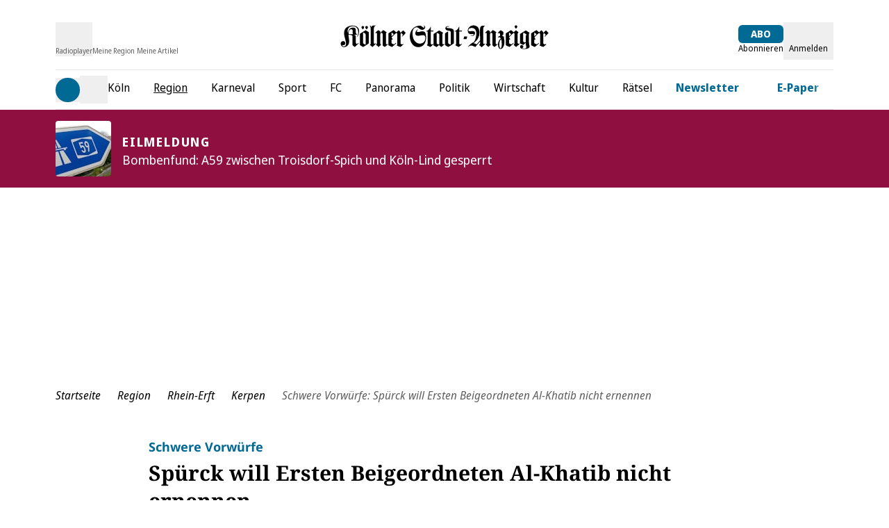

--- FILE ---
content_type: text/css
request_url: https://static.ksta.de/__assets/_nuxt/AdContainer.DlKc8KJ_.css
body_size: -207
content:
[id^=desktop_]>div,[id^=mobile_]>div,[id^=sky]>div{display:inline-block}


--- FILE ---
content_type: text/css
request_url: https://static.ksta.de/__assets/_nuxt/Button.DXsJJ5ws.css
body_size: 853
content:
.dm-button,.dm-link{border-radius:button-roundness;border-width:2px;display:flex;font-family:button-thickness;font-family:Noto Sans,sans-serif;font-size:16px;justify-content:center;line-height:22px;padding:.625rem .375rem;position:relative}.dm-button[disabled],.dm-link[disabled]{cursor:not-allowed}.dm-button--loading,.dm-link--loading{cursor:wait;padding-left:39px;padding-right:39px}.dm-button--block,.dm-link--block{width:100%}.dm-button[variant=primary],.dm-link[variant=primary]{--tw-text-opacity:1;background-color:var(--primary-color);border-color:var(--primary-color);color:rgb(255 255 255/var(--tw-text-opacity,1));text-transform:uppercase}.dm-button[variant=primary]:not([disabled]):not(.dm-button--loading):active,.dm-button[variant=primary]:not([disabled]):not(.dm-button--loading):focus,.dm-button[variant=primary]:not([disabled]):not(.dm-button--loading):hover,.dm-link[variant=primary]:not([disabled]):not(.dm-button--loading):active,.dm-link[variant=primary]:not([disabled]):not(.dm-button--loading):focus,.dm-link[variant=primary]:not([disabled]):not(.dm-button--loading):hover{background:color-mix(in srgb,var(--primary-color) 80%,#000);border-color:color-mix(in srgb,var(--primary-color) 80%,#000)}.dm-button[variant=primary].dm-button--loading,.dm-button[variant=primary][disabled],.dm-link[variant=primary].dm-button--loading,.dm-link[variant=primary][disabled]{--tw-border-opacity:1;--tw-bg-opacity:1;background-color:rgb(211 211 211/var(--tw-bg-opacity,1));border-color:rgb(211 211 211/var(--tw-border-opacity,1))}.dm-button[variant=secondary],.dm-link[variant=secondary]{--tw-bg-opacity:1;background-color:rgb(255 255 255/var(--tw-bg-opacity,1));border-color:var(--primary-color);color:var(--primary-color);text-transform:uppercase}.dm-button[variant=secondary]:is(.dark *),.dm-link[variant=secondary]:is(.dark *){--tw-bg-opacity:1;background-color:rgb(24 26 27/var(--tw-bg-opacity,1))}.dm-button[variant=secondary]:not([disabled]):not(.dm-button--loading):active,.dm-button[variant=secondary]:not([disabled]):not(.dm-button--loading):focus,.dm-button[variant=secondary]:not([disabled]):not(.dm-button--loading):hover,.dm-link[variant=secondary]:not([disabled]):not(.dm-button--loading):active,.dm-link[variant=secondary]:not([disabled]):not(.dm-button--loading):focus,.dm-link[variant=secondary]:not([disabled]):not(.dm-button--loading):hover{--tw-text-opacity:1;background-color:var(--primary-color);border-color:var(--primary-color);color:rgb(255 255 255/var(--tw-text-opacity,1))}.dm-button[variant=secondary].dm-button--loading,.dm-button[variant=secondary][disabled],.dm-link[variant=secondary].dm-button--loading,.dm-link[variant=secondary][disabled]{--tw-border-opacity:1;--tw-text-opacity:1;border-color:rgb(211 211 211/var(--tw-border-opacity,1));color:rgb(211 211 211/var(--tw-text-opacity,1))}.dm-button[variant=secondary].dm-button--loading .dm-button-loader,.dm-link[variant=secondary].dm-button--loading .dm-button-loader{--tw-bg-opacity:1;background-color:rgb(211 211 211/var(--tw-bg-opacity,1))}.dm-button[variant=secondary].dm-button--loading .dm-button-loader:before,.dm-link[variant=secondary].dm-button--loading .dm-button-loader:before{--tw-bg-opacity:1;background-color:rgb(235 235 235/var(--tw-bg-opacity,1))}.dm-button[variant=secondary].dm-button--loading .dm-button-loader:after,.dm-link[variant=secondary].dm-button--loading .dm-button-loader:after{--tw-bg-opacity:1;background-color:rgb(221 221 221/var(--tw-bg-opacity,1))}.dm-button[variant=cta],.dm-link[variant=cta]{--tw-text-opacity:1;background-color:var(--accent-cta-color);border-color:var(--accent-cta-color);color:rgb(255 255 255/var(--tw-text-opacity,1));text-transform:uppercase}.dm-button[variant=cta]:not([disabled]):not(.dm-button--loading):active,.dm-button[variant=cta]:not([disabled]):not(.dm-button--loading):focus,.dm-button[variant=cta]:not([disabled]):not(.dm-button--loading):hover,.dm-link[variant=cta]:not([disabled]):not(.dm-button--loading):active,.dm-link[variant=cta]:not([disabled]):not(.dm-button--loading):focus,.dm-link[variant=cta]:not([disabled]):not(.dm-button--loading):hover{background:color-mix(in srgb,var(--accent-cta-color) 80%,#000);border-color:color-mix(in srgb,var(--accent-cta-color) 80%,#000)}.dm-button[variant=cta].dm-button--loading,.dm-button[variant=cta][disabled],.dm-link[variant=cta].dm-button--loading,.dm-link[variant=cta][disabled]{--tw-border-opacity:1;--tw-bg-opacity:1;background-color:rgb(211 211 211/var(--tw-bg-opacity,1));border-color:rgb(211 211 211/var(--tw-border-opacity,1))}.dm-button[variant=rounded],.dm-link[variant=rounded]{--tw-border-opacity:1;--tw-bg-opacity:1;background-color:rgb(245 245 245/var(--tw-bg-opacity,1));border-color:rgb(245 245 245/var(--tw-border-opacity,1));border-radius:9999px;color:var(--primary-color);padding-left:.75rem;padding-right:.75rem}.dm-button[variant=rounded]:not([disabled]):not(.dm-button--loading):active,.dm-button[variant=rounded]:not([disabled]):not(.dm-button--loading):focus,.dm-button[variant=rounded]:not([disabled]):not(.dm-button--loading):hover,.dm-link[variant=rounded]:not([disabled]):not(.dm-button--loading):active,.dm-link[variant=rounded]:not([disabled]):not(.dm-button--loading):focus,.dm-link[variant=rounded]:not([disabled]):not(.dm-button--loading):hover{--tw-text-opacity:1;background-color:var(--primary-color);border-color:var(--primary-color);color:rgb(255 255 255/var(--tw-text-opacity,1))}.dm-button[variant=rounded].dm-button--loading,.dm-button[variant=rounded][disabled],.dm-link[variant=rounded].dm-button--loading,.dm-link[variant=rounded][disabled]{--tw-border-opacity:1;--tw-bg-opacity:1;--tw-text-opacity:1;background-color:rgb(211 211 211/var(--tw-bg-opacity,1));border-color:rgb(211 211 211/var(--tw-border-opacity,1));color:rgb(255 255 255/var(--tw-text-opacity,1))}.dm-button-loader,.dm-link-loader{--tw-bg-opacity:1;background-color:rgb(255 255 255/var(--tw-bg-opacity,1));border-radius:9999px;height:8px;margin:7px 20px;position:relative;width:8px}.dm-button-loader:after,.dm-button-loader:before,.dm-link-loader:after,.dm-link-loader:before{border-radius:9999px;content:"";height:8px;position:absolute;width:8px}.dm-button-loader:before,.dm-link-loader:before{--tw-bg-opacity:1;background-color:rgb(235 235 235/var(--tw-bg-opacity,1));left:-12px}.dm-button-loader:after,.dm-link-loader:after{--tw-bg-opacity:1;background-color:rgb(255 255 255/var(--tw-bg-opacity,1));left:12px}.dm-button:not([disabled]):not(.dm-button--loading)[variant=rounded]:focus:after,.dm-link:not([disabled]):not(.dm-button--loading)[variant=rounded]:focus:after{border-radius:9999px}.dm-icon-button{align-items:center;display:flex;flex-direction:column}.dm-icon-button[disabled]{cursor:not-allowed}.dm-icon-button[disabled] .dm-icon-wrapper{--tw-text-opacity:1;color:rgb(113 113 113/var(--tw-text-opacity,1))}.dm-icon-button[disabled] .dm-icon-button__label{display:none}.dm-icon-button--highlight .dm-icon-wrapper{--tw-bg-opacity:1;background-color:rgb(245 245 245/var(--tw-bg-opacity,1))}.dm-icon-button .dm-icon-wrapper{align-items:center;border-radius:9999px;color:var(--primary-color);display:flex;height:46px;justify-content:center;width:46px}.dm-icon-button .dm-icon-wrapper--active{display:flex}.dm-icon-button .dm-icon-wrapper--hover{display:none}.dm-icon-button__label{--tw-text-opacity:1;color:rgb(96 96 96/var(--tw-text-opacity,1));font-family:Noto Sans,sans-serif;font-size:16px;font-weight:400;line-height:22px;margin-top:.5rem}.dm-icon-button:not([disabled]):hover .dm-icon-wrapper--active{display:none}.dm-icon-button:not([disabled]):hover .dm-icon-wrapper--hover{display:flex}.dm-icon-button:not([disabled]):hover .dm-icon-button__label{text-decoration-line:underline}


--- FILE ---
content_type: application/javascript
request_url: https://static.ksta.de/__assets/_nuxt/D-r_T-Dw.js
body_size: 719
content:
import{d as _,C as h,u as x,ac as f,j as l,k,c as s,o,f as c,b as v,g as t,K as z,z as b,S as j,F as C,_ as w}from"./pSwMwXFV.js";import{u as I}from"./BE55assw.js";const A=["integration-id","playlist-id"],E=_({__name:"GlomexEmbed",props:{item:{},isInHead:{type:Boolean}},setup(m){const{isFlutterApp:r}=h(),i=m,{isMobile:u,isDesktop:p}=x(),{isExpress:a}=f(),n=l(()=>{if(r&&a.value)return"40599z17miiswkim";switch(i.item.content?.glomex?.params?.playerType){case"single":return a.value&&i.isInHead?!document.referrer&&u?"40599z17miiswkim":"4059a117lsuh8cz9":"2zh3y5k2d2j6eztd5o";case"carousel":return"40599w1hllz4u5kt";case"vertical":return"40599w1hloyjszy6";case"startseite_oben":return"4059a11tm8edorqa";default:return a.value?"4059a117lsuh8cz9":"2zh3y5k2d2j6eztd5o"}}),{activePlaying:d}=I(),g=l(()=>d.value?"!bottom-[40px]":"");{const e=document.createElement("script");e.type="text/javascript",e.id="glomex",e.src="https://player.glomex.com/integration/1/glomex-integration.js",e.async=!0,e.type="module",document.head.appendChild(e),k({link:[{rel:"preload",as:"style",href:`https://player-integration.mes.glomex.cloud/integration/${n.value}/variant.css`,onload:"this.onload=null;this.rel='stylesheet'",key:"glomex"+n.value}],noscript:[{innerHTML:`<link rel="stylesheet" href="https://player-integration.mes.glomex.cloud/integration/${n.value}/variant.css">`}]})}return(e,H)=>{const y=j;return o(),s(C,null,[(e.item.content?.glomex?.params?.playerType==="single"||!e.item.content?.glomex?.params?.playerType)&&t(a)&&!t(p)?(o(),s("div",{key:0,id:"sidebar-dock-target",class:z(`${t(r)?"dock-container-placement-flutter":"dock-container-placement"} ${t(g)}`)},null,2)):c("",!0),v(y,null,{default:b(()=>[e.item.content?.glomex?.params?.id?(o(),s("glomex-integration",{key:0,class:"glomex-integration","integration-id":t(n),"playlist-id":e.item.content?.glomex?.params?.id},null,8,A)):c("",!0)]),_:1})],64)}}}),B=w(E,[["__scopeId","data-v-4ab6fcea"]]);export{B as _};


--- FILE ---
content_type: application/javascript
request_url: https://static.ksta.de/__assets/_nuxt/a78zJqG4.js
body_size: 123
content:
import{_ as m}from"./D-r_T-Dw.js";import{d as i,s as r,av as _,c as t,o,f as n,v as l,B as c,g as p,_ as d}from"./pSwMwXFV.js";import"./BE55assw.js";const u={key:0,class:"dm-glomexvideo__heading"},f=i({__name:"ArticleGlomexVideo",props:{item:{},isInHead:{type:Boolean}},setup(h){const{glomexConsent:s}=r(_());return(e,g)=>{const a=m;return o(),t("div",null,[e.item.content?.glomex?.params?.headline?(o(),t("h3",u,c(e.item.content?.glomex?.params?.headline),1)):n("",!0),p(s)?(o(),l(a,{key:1,"is-in-head":e.isInHead,item:e.item},null,8,["is-in-head","item"])):n("",!0)])}}}),B=d(f,[["__scopeId","data-v-0a2af480"]]);export{B as default};


--- FILE ---
content_type: application/javascript
request_url: https://static.ksta.de/__assets/_nuxt/MHdfRlzV.js
body_size: 1400
content:
import{d as y,a as A,M as $,W as R,v as C,o as p,z as w,t as n,c as f,F as z,r as D,a3 as P,g as o,a5 as V,bg as x,B,O as L,aB as M,j as b,y as v,b as k,E as N,f as j,L as S,s as W}from"./pSwMwXFV.js";var U=(t=>(t[t.small=100]="small",t[t.medium=112.5]="medium",t[t.large=150]="large",t))(U||{});const K={class:"flex bg-grey dark:bg-anthrazit rounded-md"},q=["id","value"],E=["for"],O=y({__name:"ArticleFontChangeModal",emits:["close"],setup(t,{emit:r}){const{setFontSize:l,fontSize:u}=A(),i=$(u);R(i,()=>{l(i.value)});const c=r,h=["small","medium","large"];return(g,m)=>{const e=L;return p(),C(e,{title:g.$t("dialog.fontsize.heading"),onClose:m[1]||(m[1]=s=>c("close"))},{default:w(()=>[n("form",K,[(p(),f(z,null,D(h,s=>n("div",{key:s},[P(n("input",{id:`font-size-${s}`,"onUpdate:modelValue":m[0]||(m[0]=d=>V(i)?i.value=d:null),class:"hidden peer",type:"radio",name:"fontsize",value:o(U)[s]},null,8,q),[[x,o(i)]]),n("label",{class:"text-center font-sans text-lg px-4 rounded-xl py-1 mx-1 border dark:border-lightblue dark:text-lightblue border-primary text-primary peer-checked:bg-primary dark:peer-checked:bg-lightblue peer-checked:text-white",for:`font-size-${s}`},B(g.$t(`dialog.fontsize.labels.${s}`)),9,E)])),64))])]),_:1},8,["title"])}}});function G(){const t=$(!1),r=$({msg:"",type:""}),{t:l}=M(),u=b(()=>"clipboard"in navigator);return{copied:t,clipboardSupport:u,copy:c=>{u.value&&navigator.clipboard.writeText(c).then(()=>{t.value=!0,r.value={msg:l("copyLink.success"),type:"success"},window.setTimeout(()=>t.value=!1,5e3)}).catch(h=>{r.value={msg:l("copyLink.error"),type:"error"},console.error("Error clipboard",h)})},copyStatus:r}}const H={class:"flex flex-col justify-center sm:w-[400px] w-[300px] text-center"},I={class:"mb-6"},J={class:"dm-article-action-bar__sharelist"},Q=["id","title","aria-label","href","onClick"],T={class:"dm-article-action-bar__sharelistitem"},X=["title","aria-label"],Z=y({__name:"ArticleShareDialog",props:{currentUrl:{},hostname:{},href:{},articleId:{}},emits:["close"],setup(t){const r=t,{t:l,tm:u}=M(),i=b(()=>`${window.location.href}${r.currentUrl>0?"&":"?"}dmcid=sm_url`),{copied:c,clipboardSupport:h,copy:g}=G(),m=b(()=>{const e=[];return u("sharing.list").forEach((s,d)=>{e.some(a=>l(`${a}.label`)===l(`sharing.list[${d}].label`))||e.push(`sharing.list[${d}]`)}),e});return(e,s)=>{const d=N,_=L;return p(),C(_,{title:e.$t("dialog.share.heading"),onClose:s[1]||(s[1]=a=>e.$emit("close"))},{default:w(()=>[n("div",H,[n("p",I,B(e.$t("dialog.share.paragraph")),1),n("ul",J,[(p(!0),f(z,null,D(o(m),a=>(p(),f("li",{key:e.$t(`${a}.label`),class:"dm-article-action-bar__sharelistitem"},[n("a",{id:`dm-sharelistitem-${e.$t(`${a}.icon`)}`,title:e.$t(`${a}.label`),"aria-label":e.$t(`${a}.label`),target:"_blank",rel:"noopener",href:e.$t(`${a}.href`,{host:encodeURIComponent(e.hostname),url:encodeURIComponent(e.href)}),onClick:Y=>o(v)({eventName:"sharing_button_click",sharingButtonName:e.$t(`${a}.label`)})},[k(d,{name:e.$t(`${a}.icon`),width:42,height:42},null,8,["name"])],8,Q)]))),128)),n("li",T,[o(h)?(p(),f("button",{key:0,id:"dm-sharelistitem-copyLink",title:e.$t(o(c)?"sharing.copied":"sharing.copy"),"aria-label":e.$t(o(c)?"sharing.copied":"sharing.copy"),onClick:s[0]||(s[0]=a=>{o(g)(o(i)),o(v)({eventName:"sharing_button_click",sharingButtonName:e.$t("sharing.copy")})})},[k(d,{name:o(c)?"checkMark":"copyLink",width:42,height:42},null,8,["name"])],8,X)):j("",!0)])])])]),_:1},8,["title"])}}});function ee(){const t=S(),{currentPageData:r}=W(t);return r}export{O as _,ee as a,Z as b,G as u};


--- FILE ---
content_type: application/javascript
request_url: https://static.ksta.de/__assets/_nuxt/DBppJL5E.js
body_size: 562
content:
import{aS as k,d as v,s as w,c as o,f as y,g as a,o as s,b as l,z as n,t as c,x as B,aT as d,A as b,B as i,F as C,r as $,v as N,E as S,ao as p}from"./pSwMwXFV.js";import{_ as A}from"./sYljAEiw.js";const V=k("breadcrumb",{state:()=>({breadcrumbs:[]}),actions:{set(t){this.breadcrumbs=t}},getters:{get:t=>t.breadcrumbs,show:t=>t.breadcrumbs.length>0}}),j=["aria-label"],E={class:"flex flex-nowrap whitespace-nowrap justify-start gap-1"},L={class:"flex flex-nowrap justify-between items-center gap-1 sm:text-sm md:text-base"},T=["onClick"],D={"aria-hidden":"true"},M=v({__name:"Breadcrumbs",setup(t){const{breadcrumbs:m,show:h}=w(V());return(r,u)=>{const _=B,f=S,x=A;return a(h)?(s(),o("nav",{key:0,class:"px-4 md:px-8 lg:px-[5rem] xl:px-8 py-4","aria-label":r.$t("header.breadcrumbs")},[l(x,null,{default:n(()=>[c("ol",E,[c("li",L,[l(_,{to:"/","aria-label":r.$t("breadcrumbs_home_route_label"),class:"italic hover:text-primary dark:hover:text-lightblue transition-colors duration-200",onClick:u[0]||(u[0]=e=>a(d)(r.$t("breadcrumbs_home_route_label"),"/"))},{default:n(()=>[b(i(r.$t("breadcrumbs_home_route_label")),1)]),_:1},8,["aria-label"])]),(s(!0),o(C,null,$(a(m),(e,g)=>(s(),o("li",{key:e.path,class:"flex flex-nowrap justify-between items-center gap-1 sm:text-sm md:text-base",onClick:F=>a(d)(e.label,e.path)},[c("span",D,[l(f,{name:"chevron",height:18})]),g<a(m).length-1?(s(),N(_,p({key:0,to:e.path,ref_for:!0},e.attrs,{class:"italic hover:text-primary dark:hover:text-lightblue transition-colors duration-200"}),{default:n(()=>[b(i(e.label),1)]),_:2},1040,["to"])):(s(),o("h1",p({key:1,ref_for:!0},e.attrs,{class:"italic text-darkgrey dark:text-lightgrey","aria-current":"page"}),i(e.label),17))],8,T))),128))])]),_:1})],8,j)):y("",!0)}}});export{M as _,V as u};


--- FILE ---
content_type: application/javascript
request_url: https://static.ksta.de/__assets/_nuxt/DuIuKWnk.js
body_size: -25
content:
import{d as t,c as a,f as r,o as n,_ as o}from"./pSwMwXFV.js";const s=["innerHTML"],c=t({__name:"ArticleParagraph",props:{item:{}},setup(p){return(e,_)=>e.item.content?(n(),a("p",{key:0,class:"dm-paragraph",innerHTML:e.item.content.text},null,8,s)):r("",!0)}}),i=o(c,[["__scopeId","data-v-586984a4"]]);export{i as default};


--- FILE ---
content_type: application/javascript
request_url: https://static.ksta.de/__assets/_nuxt/M9hHPgqB.js
body_size: 1428
content:
import{u as H,a as N,_ as U,b as L,c as z,d as F,e as V,f as W}from"./BjkRE5_9.js";import{_ as D}from"./BiYuLqxq.js";import{_ as K}from"./sXLo31IV.js";import{d as b,c as d,f as w,o as p,e as x,s as k,a as j,bE as q,h as C,j as G,W as I,b as e,z as J,t as r,g as i,u as Z,L as Q,aZ as X,aB as Y,i as ee,l as oe,C as te,bF as se,as as ae,n as ne,R as g,k as re,$ as ie,m as ce,J as le,bG as pe,v as me,bv as ue,bw as de}from"./pSwMwXFV.js";import{u as _e}from"./CursQgEa.js";import"./B4n57iu1.js";import"./CT99CiLy.js";import"./sYljAEiw.js";import"./CALc3ced.js";import"./BE55assw.js";import"./MHdfRlzV.js";import"./BoWbDuID.js";import"./Cnhv6Bnx.js";import"./D3SDNBns.js";import"./DLGpXZLK.js";import"./Zejghbja.js";/* empty css        */import"./C2Sy-WFE.js";import"./Bi5UcVNo.js";import"./D3oVj0Or.js";const fe={key:0,class:"fixed top-0 left-0 right-0 bottom-0 z-[80] bg-white dark:bg-anthrazit overflow-y-auto overflow-x-hidden",role:"dialog","aria-modal":"true"},he=b({__name:"ContentBlocker",props:{show:{type:Boolean,default:!1}},setup(_){return(s,c)=>s.show?(p(),d("div",fe,[x(s.$slots,"default")])):w("",!0)}}),ve={class:"w-full p-5 mx-auto md:w-2/3 xl:w-1/2 flex flex-col pb-20"},ge={__name:"OptinConsentModal",setup(_){const{missedConsentFormFields:s}=k(j()),{isLegal:c}=q(C()),t=G(()=>s.value?.filter(a=>a.required).length>0&&!c.value);return I(t,a=>{document.body.style.overflow=a?"hidden":""},{immediate:!0}),(a,m)=>{const u=K,n=he;return p(),d("div",null,[e(n,{show:i(t)},{default:J(()=>[r("div",ve,[e(u)])]),_:1},8,["show"])])}}},be=["inert"],we={class:"w-[300px] xl:ml-[-300px]"},xe={class:"w-full xl:w-[var(--siteContentWidth)] relative"},ke={class:"hidden md:block"},Ce={class:"w-[300px] xl:mr-[-300px]"},je=b({__name:"default",setup(_){const{isMobile:s}=Z(),c=Q(),{path:t}=C(),{data:a}=k(X()),{t:m}=Y(),{chost:u}=ee(),n=oe(),{isNativeApp:y}=te(),{showSidebar:f}=se(),$=ae("showBackdrop",()=>f.value);t!=="/"&&t.endsWith("/")&&!y&&ne(t.slice(0,-1),{replace:!0});const S={titleTemplate:o=>{const v=a.value?.seoTitle||m("meta_title_template_standalone");return m("meta_title_template_addendum",{title:o||v})},link:[{rel:"icon",type:"image/x-icon",href:g().app.cdnURL+"/favicons/favicon.ico"},{rel:"icon",type:"image/svg+xml",href:g().app.cdnURL+"/favicons/favicon.svg"},{rel:"canonical",href:`${u}${t}`}]};re(S);const R=ie().afterEach(()=>{n.$dispatchAdobeAnalyticsStartEvent()}),h=()=>{{const o=n.$nuxtAppReady;o.value?_e("mounted",{bubbles:!0}):o.value=!0}};return n.hooks.hook("page:finish",h),H(),ce(()=>{window.mounted=!0,N()}),le(()=>{R(),n.hooks.removeHook("page:finish",h)}),(o,v)=>{const A=U,B=L,M=z,P=F,l=D,T=V,E=W,O=ge;return p(),d("div",null,[e(A,{onUpdateSearch:i(c).increaseHomeKey},null,8,["onUpdateSearch"]),e(B,{"show-progress-bar":(o._.provides[pe]||o.$route)?.meta?.showProgressBar||!1,onReloadPage:i(c).increaseHomeKey},null,8,["show-progress-bar","onReloadPage"]),e(M),e(P),r("div",{class:"dm-grid min-h-screen",inert:i(f)||i($)},[r("div",we,[e(l,{prefix:"sky_left"})]),r("div",xe,[r("div",ke,[i(s)?w("",!0):(p(),me(l,{key:0,index:0}))]),x(o.$slots,"default",ue(de(o.$attrs)))]),r("div",Ce,[e(l,{prefix:"sky"})])],8,be),e(l,{prefix:"sticky"}),e(T),e(E),e(O)])}}});export{je as default};


--- FILE ---
content_type: application/javascript
request_url: https://static.ksta.de/__assets/_nuxt/DMqfbSIr.js
body_size: 1705
content:
import{aS as D,M as c,j as r,b9 as P,a9 as F,d as j,bF as M,as as O,w as E,aJ as H,q as Y,s as J,Y as W,ac as q,m as Q,J as X,c as Z,f as B,g as e,o as y,b as A,z as T,a3 as ee,t as g,K as h,v as C,x as te,c3 as ae,G as se,B as K,E as re,ar as ne,bt as ie,ax as oe,_ as le}from"./pSwMwXFV.js";import{B as d}from"./BjkRE5_9.js";import"./B4n57iu1.js";import"./CT99CiLy.js";import"./sYljAEiw.js";import"./CALc3ced.js";import"./BE55assw.js";import"./MHdfRlzV.js";import"./BoWbDuID.js";const ce=D("breakingNewsArticle",()=>{const a=c(null),s=c(!1),l=r(()=>a.value?.type),m=r(()=>a.value?.id),p=r(()=>!!a.value?.id),i=r(()=>a.value?.prefix??{[d.BREAKING]:"EILMELDUNG",[d.TICKER]:"LIVE-TICKER",[d.SITUATION]:"AKTUELLE LAGE"}[a.value?.type??""]??""),t=r(()=>a.value?.type===d.BREAKING);async function v(){try{const u=P(),{data:b}=await F(`${u}/v6/breaking-news`,{key:"breakingNews",server:!0,lazy:!1},"$dB6WC_VC_K");a.value=b.value,s.value=!0}catch(u){console.error("[breakingNews] Error fetching teaser",u),a.value=null,s.value=!0}}return{data:a,isInitialized:s,getBreakingNewsType:l,getBreakingNewsId:m,hasBreakingNewsArticle:p,getBreakingNewsPrefix:i,isBreaking:t,fetchBreakingNewsTeaser:v}}),de=["aria-labelledby","inert"],ue={class:"dm-breakingNews-text md:ml-4 flex flex-col justify-center text-lg md:leading-8"},ge=["id"],me={class:"leading-5"},we=j({__name:"BreakingNewsTeaser",async setup(a){let s,l;const{showSidebar:m}=M(),p=O("showBackdrop",()=>m.value),i=ce();[s,l]=E(()=>i.fetchBreakingNewsTeaser()),await s,l();const{data:t}=([s,l]=E(async()=>H("breaking-news-teaser",async()=>{const n=i.getBreakingNewsId;if(!n)return null;try{const{data:o}=await Y(`articles/${n}/teaser`,void 0,!1,"v5",!1);return o.value}catch(o){return console.error("Failed to fetch breaking-news teaser",o),null}},{watch:[()=>i.getBreakingNewsId]})),s=await s,l(),s),v=r(()=>(!!t.value&&!t.value.isSoldContent)??!1),{isTaboolaInViewport:u}=J(W()),{isKsta:b,isRundschauOnline:U}=q(),w=r(()=>t.value?.documentId.toString()),I=r(()=>b.value&&i.getBreakingNewsType===d.BREAKING||U.value&&i.getBreakingNewsType!==d.BREAKING?"bg-breakingnews":"bg-primary"),S=r(()=>t.value?.img?.baseUrl),k=c(!1),f=c(!1),N=c(null),_=c(0),R=r(()=>({"--min-height":`${_.value}px`}));Q(()=>{localStorage.getItem("disableStickyBreakingNewsBar")!==w.value&&(k.value=!0,_.value=N.value?.offsetHeight,window.addEventListener("scroll",x,{passive:!0}),localStorage.removeItem("disableStickyBreakingNewsBar"))}),X(()=>{window.removeEventListener("scroll",x)});const x=()=>{const n=window.scrollY;!f.value&&(_.value=N.value?.offsetHeight),f.value=n>=16&&k.value},$=n=>{n!==void 0&&(k.value=!1,localStorage.setItem("disableStickyBreakingNewsBar",n))};return(n,o)=>{const G=se,L=te,V=re;return e(v)&&e(t)?(y(),Z("section",{key:0,ref_key:"breakingNewsBar",ref:N,class:h(["dm-breakingNews text-white leading-normal",{sticky:e(k),simple:e(f)}]),"aria-labelledby":e(w),"data-content-breakingNews":"","data-k5a-pos":"eilmeldung",style:oe(e(R)),inert:e(m)||e(p)},[A(ie,{name:"fade"},{default:T(()=>[ee(g("div",{class:h(["dm-breakingNews-wrapper ml-auto mr-auto dm-container",[e(I)]])},[g("div",{class:h(["dm-breakingNews-content flex justify-between",[e(I)]])},[A(L,{class:"flex items-center",to:e(t).targetPathOrUrl,onClick:o[0]||(o[0]=z=>e(ae)(e(t).targetPathOrUrl))},{default:T(()=>[e(S)?(y(),C(G,{key:0,format:"avif",provider:"kdm-imgx","img-attrs":{class:"object-cover rounded hidden md:block w-20 h-20"},src:e(S),width:"80",height:"80",sizes:"80px",modifiers:{aspectRatio:"1:1"},alt:e(t).img?.altText,fit:"cover"},null,8,["src","alt"])):B("",!0),g("div",ue,[g("p",{id:e(w),class:"uppercase font-bold tracking-widest"},K(e(i).getBreakingNewsPrefix),9,ge),g("p",me,K(`${e(t).titlePrefix}: ${e(t).title}`),1)])]),_:1},8,["to"]),e(f)?(y(),C(V,{key:0,class:"dm-breakingNews__icon ml-4 mt-1",width:"14",name:"closeButton",onClick:o[1]||(o[1]=z=>$(e(w)))})):B("",!0)],2)],2),[[ne,!e(u)]])]),_:1})],14,de)):B("",!0)}}}),he=le(we,[["__scopeId","data-v-c3db069e"]]);export{he as default};


--- FILE ---
content_type: application/javascript
request_url: https://static.ksta.de/__assets/_nuxt/BFdjhd0V.js
body_size: -93
content:
function l(e){if(!e)return{url:"",imgix:!1,domainPath:null};const n=/^(https?:\/\/)?([^/]+)?(.*)$/,t=e.match(n);if(!t)return{url:"",imgix:!1,domainPath:null};const[,,s,r]=t,a=s?.includes("imgix.net")||!1;return{url:r.replace(/\?.*$/,""),imgix:a,domainPath:s}}export{l as u};


--- FILE ---
content_type: application/javascript
request_url: https://static.ksta.de/__assets/_nuxt/Zejghbja.js
body_size: 347
content:
import{d as m,c as t,o as a,K as f,f as s,t as o,B as i,bj as y,A as _}from"./pSwMwXFV.js";/* empty css        */const v={key:0,class:"error__wrapper text-right"},g={key:0,class:"error"},b=["id","name","value","disabled"],k={class:"input__label"},c=["for"],B={key:0,class:"input__mandatory"},h=m({__name:"TextInput",props:{modelValue:{},title:{},id:{},name:{default:""},value:{default:""},isDisabled:{type:Boolean,default:!1},isMandatory:{type:Boolean,default:!1},error:{type:Boolean,default:!1},errorMsg:{default:""}},emits:["update:modelValue","keyEnter"],setup(d,{emit:u}){const l=u,p=d;return(e,r)=>(a(),t("div",{class:f(["input  flex flex-col-reverse w-full",{input__error:e.errorMsg||e.error}])},[e.errorMsg||e.error?(a(),t("div",v,[e.errorMsg?(a(),t("span",g,i(e.errorMsg),1)):s("",!0)])):s("",!0),o("input",{id:e.id,ref:"inputRef",class:"relative dark:bg-neutral-9",name:e.name,value:p.modelValue,type:"text",disabled:e.isDisabled,onKeyup:r[0]||(r[0]=y(n=>l("keyEnter"),["enter"])),onInput:r[1]||(r[1]=n=>l("update:modelValue",n.target.value))},null,40,b),o("div",k,[o("label",{for:e.id},[_(i(e.title),1),e.isMandatory?(a(),t("sup",B," *")):s("",!0)],8,c)])],2))}});export{h as _};


--- FILE ---
content_type: application/javascript
request_url: https://static.ksta.de/__assets/_nuxt/BTpFvdE2.js
body_size: 928
content:
import{d as I,M as C,w as E,q as O,b2 as $,c as B,f as i,g as e,o as n,v as r,t as c,b as l,aG as P,b1 as T,b3 as U,b6 as w,c0 as R,b7 as V,G as z,U as S,_ as j}from"./pSwMwXFV.js";import{u}from"./CRib_8Kl.js";const M=["data-teaser-id","data-teaser-type"],N={class:"flex flex-col mb-4 sm:mb-0 col-span-2 ml-5 md:ml-0"},q={class:"flex items-center gap-x-3 mt-2"},G=I({__name:"ArticleEmbeddedArticle",props:{item:{},index:{}},async setup(p){let o,d;const _=p,m=C(null),{data:t}=([o,d]=E(()=>O(`articles/${_.item?.content?.["embedded-article"]?.params?.documentId}/teaser`)),o=await o,d(),o),{width:g,height:f}=$(m);return(s,a)=>{const A=V,h=P,b=z,x=T,k=S,v=U;return e(t)?(n(),B("article",{key:0,class:"flex flex-col","data-content-article":"","data-teaser-id":e(t).documentId,"data-teaser-type":e(t).contentRestriction,onClickCapture:a[1]||(a[1]=y=>e(R)(e(t)?.targetPathOrUrl||"unknown"))},[e(t).isSoldContent?(n(),r(A,{key:0,text:s.$t("article.sold_content")},null,8,["text"])):i("",!0),c("div",{ref_key:"embeddedArticleTeaserRef",ref:m,class:"grid grid-cols-3 gap-4 items-center justify-center article-container",onClickCapture:a[0]||(a[0]=y=>e(w)(e(t).contentRestriction,e(t).documentId,e(t)?.targetPathOrUrl,e(t)?.title||"",e(g)+"x"+e(f),0))},[c("div",N,[l(h,{title:e(t).title,"document-id":e(t).documentId,"sub-title":e(t).titlePrefix,"target-path-or-url":e(t).targetPathOrUrl,"is-sold-content":e(t).isSoldContent,tags:e(t).tags,maintag:e(t).maintag,"is-opinion":e(t).isOpinion,"content-restriction":e(t).contentRestriction,"font-size":"small"},null,8,["title","document-id","sub-title","target-path-or-url","is-sold-content","tags","maintag","is-opinion","content-restriction"]),c("div",q,[e(t).isOpinion&&("useAuthorImage"in s?s.useAuthorImage:e(u))(e(t))?(n(),r(b,{key:0,provider:"kdm-imgx",src:("useAuthorImage"in s?s.useAuthorImage:e(u))(e(t)),alt:e(t).img?.altText,"img-attrs":{class:"author-img"},sizes:"xs:300px",fit:"cover",format:"avif"},null,8,["src","alt"])):i("",!0),l(x,{"is-opinion":!!e(t).isOpinion,authors:e(t).authors},null,8,["is-opinion","authors"]),e(t).type==="article"?(n(),r(k,{key:1,ref:"bookmarkIcon","article-id":e(t).documentId,class:"mt-2 ml-auto","event-source":"teaserTool"},null,8,["article-id"])):i("",!0)])]),l(v,{"image-object":e(t).img,"override-img-sizes":"xs:300px","is-podcast":e(t).isPodcast,"is-video-article":e(t).isVideoArticle,"target-path-or-url":e(t).targetPathOrUrl,"square-image-css":""},null,8,["image-object","is-podcast","is-video-article","target-path-or-url"])],544)],40,M)):i("",!0)}}}),W=j(G,[["__scopeId","data-v-68e13160"]]);export{W as default};


--- FILE ---
content_type: application/javascript
request_url: https://static.ksta.de/__assets/_nuxt/BjkRE5_9.js
body_size: 32881
content:
const __vite__mapDeps=(i,m=__vite__mapDeps,d=(m.f||(m.f=["./BJAk5Plf.js","./pSwMwXFV.js","./entry.DcLZO_pA.css","./BE55assw.js","./B4n57iu1.js","./CT99CiLy.js","./sYljAEiw.js","./ScrollableList.CMR9VLsC.css","./CALc3ced.js","./Loading.BYQDSyQn.css","./MHdfRlzV.js","./BoWbDuID.js","./Dus5pPZ0.js","./ProgressBar.DmIWjw3a.css","./DMqfbSIr.js","./BreakingNewsTeaser.kO891L-2.css"])))=>i.map(i=>d[i]);
import{d as j,bl as lt,c as b,o as d,f as w,e as ve,g as o,K as S,t as h,_ as se,v as C,z as B,b as M,B as A,D as ke,M as N,j as H,F as z,E as Q,x as xe,a8 as Ye,A as be,r as pe,aZ as et,w as ct,q as tt,bF as $e,h as he,a6 as Ke,a3 as Te,a4 as xa,a5 as Kt,n as Gt,C as Jt,ac as ut,bH as $a,$ as Qt,bI as dt,W as re,bj as ea,aH as Ma,m as Me,bJ as Sa,ar as Ge,b2 as Je,bK as Ca,ax as Qe,y as pt,aP as ft,bq as Oa,aB as Aa,s as ge,a as mt,aK as ta,Y as aa,as as Oe,J as ht,a7 as vt,bL as Ia,Q as bt,bt as gt,k as na,bM as oa,bE as Pa,aJ as Ea,bN as Ba,al as Zt,aI as Ta,a0 as Da,bm as _t,S as ra,bO as La,bP as Za,af as Na,ao as Ha,bQ as ja,L as sa,I as Nt,U as Ra,aC as Ua}from"./pSwMwXFV.js";import{_ as za}from"./B4n57iu1.js";import{u as He,m as ia}from"./CT99CiLy.js";import{_ as Fa}from"./sYljAEiw.js";import{_ as Wa}from"./CALc3ced.js";import{u as la}from"./BE55assw.js";import{a as Va,_ as qa,b as Xa}from"./MHdfRlzV.js";import{u as Ya}from"./BoWbDuID.js";const Ka={class:"dm-sidebar-section flex flex-col grow pt-3 pb-3"},Ga={class:"dm-sidebar__heading flex justify-between font-bold uppercase text-primary dark:text-lightblue"},yt=j({__name:"SidebarMenuWrapper",props:{border:{type:Boolean,default:!1,required:!1}},setup(t){const e=lt();return(a,r)=>(d(),b("nav",Ka,[o(e).heading?(d(),b("div",{key:0,class:S(["flex justify-between pb-3",{"dm-sidebar__heading-container-border mx-4 flex justify-between pb-3 border-b border-whitesmoke dark:border-neutral-7":t.border}])},[h("div",Ga,[ve(a.$slots,"heading")]),ve(a.$slots,"additional")],2)):w("",!0),o(e).menu?ve(a.$slots,"menu",{key:1}):w("",!0)]))}}),Ja={};function Qa(t,e){const a=za,r=yt;return d(),C(r,{class:"mt-8",border:""},{heading:B(()=>[h("p",null,A(t.$t("sidebar.einstellungen")),1)]),menu:B(()=>[M(a)]),_:1})}const en=se(Ja,[["render",Qa]]),tn=["tabindex"],an={key:0,class:"dm-sidebar-menuitem__link-icon"},kt=j({__name:"SidebarMenuItem",props:{menuItem:{},depth:{default:0},highlighted:{type:Boolean,default:!1},space:{type:Boolean,default:!1}},setup(t){const e=t,{subscribedUnsubscribedClearLabel:a,subscribedUnsubscribedHideItem:r}=He(),{menuItem:n,depth:s,highlighted:l}=ke(e),i=N(!1),c=()=>{i.value=!i.value},p=H(()=>{const f=e.depth>=1?"pl-5":"pl-0",v=e.highlighted?" dm-sidebar-menuitem--highlighted":"";return f+v}),u=H(()=>{const f=e.menuItem.label;return f.includes("<icon:")?f.split(">")[0].split("<icon:")[1]:""}),y=H(()=>{let f=e.menuItem.label;return f=a(f),f.includes("<icon:")?f.split(">")[1]:f}),k=f=>f.subItems&&f.subItems.length>0,g=f=>"Edit "+f,m=f=>{const v="http";return f.includes(v)?f:Array.from(f)[0]==="/"?v+"s:/"+f:v+"s://"+f};return(f,v)=>{const $=Q,_=xe,O=kt;return o(r)(o(n))?(d(),b(z,{key:0},[!f.space&&k(o(n))?(d(),b("li",{key:0,class:S(["dm-sidebar-menuitem",o(p)])},[h("details",{class:"dm-sidebar-menuitem-details",onClick:c},[h("summary",{class:S(["dm-sidebar-menuitem",{"dm-sidebar-menuitem--top":o(s)===0}])},[o(n).subItems&&!o(l)?(d(),C($,{key:0,name:"chevron",height:"20",class:"dm-sidebar-menuitem__toggle"})):w("",!0),M(_,{to:o(n).pathOrUrl||"/",class:S(["dm-sidebar-menuitem__link",{"space-link":f.space,"pl-8":!o(n).subItems&&!o(l)}]),"data-title":o(y),onClick:v[0]||(v[0]=x=>o(l)?o(Ye)({eventName:"menu_click",clickedMenuItem:o(y),clickedMenuType:f.$t("mySpaceEvent"),linkTarget:m(o(n).pathOrUrl)}):"")},{default:B(()=>[o(u).length?(d(),C($,{key:0,name:o(u),height:20},null,8,["name"])):w("",!0),be(" "+A(o(y)),1)]),_:1},8,["to","class","data-title"])],2),o(n).subItems&&!o(l)?(d(),b("ul",{key:0,class:"dm-sidebar-menuitem__sublist",tabindex:o(i)?void 0:-1},[(d(!0),b(z,null,pe(o(n).subItems,x=>(d(),C(O,{key:x.label,"menu-item":x,depth:o(s)+1},null,8,["menu-item","depth"]))),128))],8,tn)):w("",!0)])],2)):(d(),b("li",{key:1,class:S(["dm-sidebar-menuitem",o(p)])},[M(_,{to:o(n).pathOrUrl||"/",class:S(["dm-sidebar-menuitem dm-sidebar-menuitem__link w-full",{"space-link":f.space,"pl-8":!o(n).subItems&&!o(l)}]),"data-title":o(y)},{default:B(()=>[o(u).length?(d(),C($,{key:0,name:o(u),height:20},null,8,["name"])):w("",!0),be(" "+A(o(y)),1)]),_:1},8,["to","class","data-title"]),o(l)&&o(n).subItems?(d(),b("div",an,[(d(!0),b(z,null,pe(o(n).subItems,x=>(d(),C(_,{key:x.icon,to:x.pathOrUrl,class:"dm-sidebar-menuitem__link",onClick:P=>o(Ye)({eventName:"menu_click",clickedMenuItem:g(o(y)),clickedMenuType:f.$t("mySpaceEvent"),linkTarget:m(x.pathOrUrl)})},{default:B(()=>[M($,{name:x.icon||"",height:20},null,8,["name"])]),_:2},1032,["to","onClick"]))),128))])):w("",!0)],2))],64)):w("",!0)}}}),nn={class:"dm-sidebar__list-container"},on=j({__name:"SidebarMySpace",async setup(t){let e,a;const{menuItems:r}=He(),n=et(),{data:s}=([e,a]=ct(()=>tt(`menus/${n.getUserSupportMenuHandle}`)),e=await e,a(),e),l=H(()=>s.value?r(s.value):[]);return(i,c)=>{const p=kt,u=yt;return o(l).length?(d(),C(u,{key:0,class:"dm-sidebar-myspace",border:""},{heading:B(()=>[h("p",null,A(i.$t("mySpace")),1)]),menu:B(()=>[h("ul",nn,[(d(!0),b(z,null,pe(o(l),y=>(d(),C(p,{key:y.label,"menu-item":y,highlighted:"",space:""},null,8,["menu-item"]))),128))])]),_:1})):w("",!0)}}}),rn={key:0,class:"dm-sidebar-search__icon"},sn=["placeholder"],ln=["aria-label"],cn=j({__name:"SidebarSearch",emits:["update-search"],setup(t,{emit:e}){const a=lt(),r=N(""),{showSidebar:n}=$e(),s=he(),l=e,i=async()=>{if(!r.value.trim())return;n.value=!1;const c=s.name==="search";await Gt({path:"/suche",query:{q:encodeURIComponent(r.value.trim())}}),c&&l("update-search")};return(c,p)=>{const u=Q;return d(),b("form",{class:S(["dm-sidebar-search",o(a).icon?"dm-sidebar-search--with-border":""]),onSubmit:p[1]||(p[1]=Ke(y=>i(),["prevent"]))},[o(a).icon?(d(),b("div",rn,[ve(c.$slots,"icon")])):w("",!0),Te(h("input",{id:"search","onUpdate:modelValue":p[0]||(p[0]=y=>Kt(r)?r.value=y:null),class:S({"dm-sidebar-search__input":!0,"!border-0 !py-1 !pl-2":o(a).icon}),inputmode:"search",type:"search",placeholder:c.$t("sidebar_search_placeholder")},null,10,sn),[[xa,o(r)]]),h("button",{type:"submit","aria-label":c.$t("search.start"),class:"dm-sidebar-search__button"},[M(u,{name:"chevron",height:30})],8,ln)],34)}}}),un={class:"dm-sidebar__list-container pb-8 md:pb-0"},dn=j({__name:"SidebarMenuTree",props:{depth:{type:Number,default:0}},async setup(t){let e,a;const{menuItems:r}=He(),n=t,{depth:s}=ke(n),l=et(),{data:i}=([e,a]=ct(()=>tt(`menus/${l.getMainMenuHandle}`)),e=await e,a(),e),c=H(()=>r(i.value));return(p,u)=>{const y=kt;return d(),b("ul",un,[(d(!0),b(z,null,pe(o(c),k=>(d(),C(y,{key:k.pathOrUrl,"menu-item":k,depth:o(s)},null,8,["menu-item","depth"]))),128))])}}}),pn={key:0,class:"dm-sidebar-navigation__searchbar"},fn=j({__name:"SidebarNavigation",props:{hideSearch:{type:Boolean,default:!1}},emits:["update-search"],setup(t,{emit:e}){const{mandator:a}=Jt(),{isExpress:r}=ut(),n=l=>{const c=l.target.closest("a");if(!c||!c.href.startsWith(globalThis.location.origin))return;const u=Qt(),y=u.resolve(c.href.replace(globalThis.location.origin,""));y&&(dt(c.attributes.getNamedItem("data-title")?.value||"","Sitemap",c.href),u.push(y),l.preventDefault())},s=e;return(l,i)=>{const c=Q,p=cn,u=dn,y=yt;return d(),C(y,{class:S(o(a)),border:"",onClick:i[1]||(i[1]=k=>n(k))},$a({menu:B(()=>[!o(r)&&!l.hideSearch?(d(),b("div",pn,[M(p,{class:"grow",onUpdateSearch:i[0]||(i[0]=k=>s("update-search"))},{icon:B(()=>[M(c,{name:"search",height:18})]),_:1})])):w("",!0),M(u)]),_:2},[o(r)?void 0:{name:"heading",fn:B(()=>[be(A(l.$t("sidebar_navigation_heading")),1)]),key:"0"}]),1032,["class"])}}}),mn=se(fn,[["__scopeId","data-v-37c72a72"]]),hn=["aria-label","tabindex"],vn=["inert"],j1=j({__name:"Sidebar",emits:["update-search"],setup(t){const{showSidebar:e,toggleSidebar:a}=$e(),r=N(null);return re(e,n=>{n&&r.value?.focus()}),(n,s)=>{const l=Q,i=en,c=on,p=mn;return d(),b("div",{class:S(["fixed top-0 z-50 flex h-full w-screen flex-col justify-items-stretch overflow-x-auto overscroll-contain bg-white duration-300 ease-in-out dark:bg-anthrazit sm:w-96 sm:landscape:pb-0 sm:portrait:pb-4 md:landscape:pb-8 md:portrait:pb-8 dm-sidebar motion-reduce:duration-0",{"translate-x-0":o(e),"-translate-x-full":!o(e)}])},[h("button",{ref_key:"closeSidebar",ref:r,class:"absolute right-4 top-4 px-1.5 py-2 text-primary dark:text-lightblue dm-sidebar__close","aria-label":n.$t("sidebar.closeSidebar"),tabindex:o(e)?void 0:-1,onClick:s[0]||(s[0]=(...u)=>o(a)&&o(a)(...u)),onKeyup:s[1]||(s[1]=ea((...u)=>o(a)&&o(a)(...u),["esc"]))},[M(l,{name:"closeButton",width:12})],40,hn),h("div",{inert:!o(e)||null},[M(i),M(c),M(p)],8,vn)],2)}}}),bn=j({__name:"MenuBookmarks",setup(t){const{userHasArticleBookmarks:e,userHasTagBookmarks:a}=Ma(),{bookmarkMenuIcon:r}=Sa(),n=N(null),s=he(),{isKsta:l,isRundschauOnline:i}=ut();return Me(()=>{r.value=n.value?.$el}),(c,p)=>{const u=Q,y=xe;return d(),b(z,null,[M(y,{to:"/meineregion",title:"Meine Region",class:S(["dm-header__link flex-col items-center hidden md:flex",o(s).path.includes("/meineregion")?"dm-header__link--active":""]),onClick:p[0]||(p[0]=k=>o(Ye)({eventName:"menu_click",clickedMenuItem:"Region Feed",clickedMenuType:"Menu Header Icons"}))},{default:B(()=>[o(a)?(d(),C(u,{key:0,class:S(["h-[26px] flex justify-center items-center relative mb-2",[{"text-primary dark:text-lightblue":o(l)},{"text-white dark:text-white":o(i)}]]),name:"regionFilled",height:20,viewBox:"0 0 24 24"},null,8,["class"])):w("",!0),o(a)?w("",!0):(d(),C(u,{key:1,class:S(["h-[26px] flex justify-center items-center relative mb-2",[{"text-primary dark:text-lightblue":o(l)},{"text-white dark:text-white":o(i)}]]),name:"region",height:20,viewBox:"0 0 24 24"},null,8,["class"])),h("span",{class:S(["dm-header__link-text flex md:min-w-[64px] text-[10px] font-normal",[{"text-[#606060] dark:text-[#D9D9D9]":o(l)},{"text-white dark:text-white":o(i)}]])},A(c.$t("header.meineThemen")),3)]),_:1},8,["class"]),M(y,{ref_key:"bookmarkMenuIconRef",ref:n,to:c.$t("mein.bookmarks.link_url"),title:"Meine Artikel",class:S(["dm-header__link flex-col items-center hidden md:flex",o(s).path.includes(c.$t("mein.bookmarks.link_url"))?"dm-header__link--active":""]),onClick:p[1]||(p[1]=k=>o(Ye)({eventName:"menu_click",clickedMenuItem:"Bookmark",clickedMenuType:"Menu Header Icons"}))},{default:B(()=>[Te(M(u,{class:S(["h-[26px] flex justify-center items-center relative mb-2",[{"text-primary dark:text-lightblue":o(l)},{"text-white dark:text-white":o(i)}]]),name:"bookmarkActive",height:20,viewBox:"0 0 24 24"},null,8,["class"]),[[Ge,o(e)]]),Te(M(u,{class:S(["h-[26px] flex justify-center items-center relative mb-2",[{"text-primary dark:text-lightblue":o(l)},{"text-white dark:text-white":o(i)}]]),name:"bookmark",height:20,viewBox:"0 0 24 24"},null,8,["class"]),[[Ge,!o(e)]]),h("span",{class:S(["dm-header__link-text flex md:min-w-[64px] text-[10px] font-normal",[{"text-[#606060] dark:text-[#D9D9D9]":o(l)},{"text-white dark:text-white":o(i)}]])},A(c.$t("header.meineArtikel")),3)]),_:1},8,["to","class"])],64)}}}),gn=["title"],_n=j({__name:"Popover",props:{right:{},topAdjustment:{},eventProps:{},leftAlign:{type:Boolean},middleAlign:{type:Boolean},disableClickEvent:{type:Boolean},buttonAdditionalClasses:{},title:{}},emits:["handleClick"],setup(t,{expose:e,emit:a}){const r=t,{right:n,topAdjustment:s,leftAlign:l,middleAlign:i}=ke(r),c=a,p=N(!1),u=N(null),y=N(null),{height:k}=Je(y),g=H(()=>l.value?{top:k.value-1+(s.value||0)+"px",left:"-1px"}:i.value?{top:k.value-1+(s.value||0)+"px",left:"-150%"}:{top:k.value-1+(s.value||0)+"px",right:n.value||"-1px"}),m=()=>{r.disableClickEvent||(c("handleClick"),r.eventProps&&pt(r.eventProps),p.value=!p.value)},f=()=>{p.value=!1};Ca(u,()=>{f()}),e({closePopover:f});const v=he();return re(()=>v.fullPath,()=>{p.value=!1}),($,_)=>(d(),b("div",{ref_key:"popover",ref:u,class:"relative flex items-start justify-center"},[h("button",{ref_key:"popoverButton",ref:y,class:S(["dm-popover__button",$.buttonAdditionalClasses]),title:$.title,onClick:m},[ve($.$slots,"default",{showPopover:o(p)},void 0,!0)],10,gn),Te(h("div",{class:"absolute z-30 w-64",style:Qe(o(g))},[ve($.$slots,"popover",{showPopover:o(p)},void 0,!0)],4),[[Ge,o(p)]])],512))}}),yn=se(_n,[["__scopeId","data-v-982ac484"]]),kn={xmlns:"http://www.w3.org/2000/svg",fill:"none",viewBox:"0 0 130 132"};function wn(t,e){return d(),b("svg",kn,e[0]||(e[0]=[ft('<path fill="#000" d="M65.612 30.404c2.845-7.743 1.15-15.339 1.15-15.339C65.438 7.132 50.408-.773 42.133.085a15.097 15.097 0 0 0-4.045.113C30.02 1.544 24.573 9.18 25.925 17.242l.746 4.471c.006 2.497.135 4.702.18 6.244.202 7.103-6.3 7.945-8.814 12.057-2.513 4.112 1.122 6.704 1.52 12.05.354 4.702-3.585 5.364-5.486 10.806-1.027 6.402 5.11 4.993 8.056 6.985 8.011.376 18.626-1.403 18.626-1.403s48.697 6.015 34.89-20.595c-2.317-4.466-12.752-10.048-10.03-17.453Z"></path><path fill="#000" d="M47.3 71.1c-1.358 0-2.166-.027-2.188-.027a.563.563 0 0 1-.539-.584.56.56 0 0 1 .584-.538c.286.01 28.5.964 34.531-9.493 1.986-3.45 1.313-7.866-2.003-13.117-.808-1.28-2.474-2.665-4.247-4.135-3.927-3.26-8.814-7.321-7.293-12.864 2.11-7.692-.118-14.996-.14-15.07-.87-3.393-4.713-6.967-10.29-9.582-5.25-2.462-11.097-3.596-14.884-2.878a.561.561 0 1 1-.207-1.105c4.067-.768 10.03.365 15.568 2.962 5.964 2.8 9.936 6.548 10.89 10.295.09.28 2.345 7.653.146 15.67-1.33 4.847 3.057 8.488 6.928 11.703 1.84 1.526 3.574 2.968 4.477 4.398 3.557 5.633 4.242 10.44 2.026 14.278-2.693 4.668-9.515 7.776-20.282 9.24-5.312.73-10.328.848-13.077.848Z"></path><path fill="#000" d="M15.355 58.747a.555.555 0 0 1-.37-.14.555.555 0 0 1-.05-.791c2.198-2.508 3.163-4.124 3.152-9.022-.006-1.868-.494-3.439-.926-4.819-.7-2.255-1.363-4.382.427-6.85 1.01-1.397 2.496-2.334 3.927-3.243 2.547-1.615 4.96-3.141 5.139-7.12.022-.437.034-.93.056-1.469.04-1.212.09-2.721.208-4.337l-.393-4.174c-.746-7.905 5.173-14.951 13.19-15.709a14.825 14.825 0 0 1 3.983.163c.303.056.51.348.454.65a.564.564 0 0 1-.65.455 13.532 13.532 0 0 0-3.686-.151c-7.406.696-12.87 7.198-12.18 14.486l.398 4.219a.268.268 0 0 1 0 .095 105.15 105.15 0 0 0-.207 4.337 79.138 79.138 0 0 1-.057 1.486c-.207 4.562-3.102 6.396-5.655 8.017-1.408.892-2.732 1.734-3.618 2.957-1.46 2.008-.96 3.624-.264 5.857.454 1.459.97 3.114.976 5.156.011 5.021-1.004 6.99-3.428 9.762a.615.615 0 0 1-.426.185Z"></path><path fill="#fff" d="m34.803 31.203 18.303 1.91-2.553 24.462-18.302-1.91 2.552-24.462Z"></path><path fill="#000" d="m51.771 45.877 1.33-12.758-11.624-1.212-4.169 3.978c2.385 5.184 7.467 8.853 14.463 9.992Z"></path><path fill="#fff" d="M50.761 40.698c-8.067 1.347-15.697-4.095-17.044-12.163l-1.526-9.139C30.84 11.33 36.287 3.7 44.354 2.352c8.068-1.346 15.698 4.096 17.044 12.163l1.526 9.14c1.352 8.061-4.095 15.697-12.163 17.043Z"></path><path fill="#000" d="M43.16 1.606c-8.752 1.464-14.7 9.487-13.291 17.92l.527 3.146c6.8 2.873 15.036.825 19.575-5.296l5.88-7.933a15.365 15.365 0 0 0 1.778-3.08c-3.524-3.725-8.887-5.688-14.47-4.757Z"></path><path fill="#fff" d="M36.64 31.06a4.488 4.488 0 0 1-6.227-1.256l-.404-.606a4.488 4.488 0 0 1 1.257-6.228 4.488 4.488 0 0 1 6.227 1.257l.404.606a4.496 4.496 0 0 1-1.257 6.228Z"></path><path fill="#000" d="M60.686 21.04c0 1.105-.567 2.003-1.268 2.003-.701 0-1.274-.892-1.28-1.997 0-1.106.567-2.003 1.269-2.003.701-.006 1.273.892 1.279 1.997Zm3.276-2.783a.587.587 0 0 1-.359-.129c-2.49-2.059-6.177-.825-6.216-.813a.562.562 0 0 1-.365-1.06c.174-.062 4.326-1.448 7.294 1.01.24.195.275.549.073.79a.546.546 0 0 1-.427.202Zm-13.195 3.456c0 1.105-.567 2.003-1.268 2.003-.701 0-1.274-.892-1.28-1.997 0-1.106.567-2.003 1.269-2.003.707-.006 1.279.892 1.279 1.997Zm-4.578-2.95a.56.56 0 0 1-.27-1.05c.163-.09 4.023-2.143 7.361-.213.27.157.36.5.202.768a.56.56 0 0 1-.768.202c-2.783-1.615-6.228.208-6.261.225a.56.56 0 0 1-.264.067Zm9.375 10.002a.56.56 0 0 1-.09-1.11c.555-.096 1.795-.466 2.053-1.01.034-.068.112-.242-.084-.59-.853-1.514-2.682-6.244-2.76-6.446a.56.56 0 1 1 1.043-.404c.017.05 1.874 4.859 2.693 6.3.399.707.286 1.274.118 1.622-.578 1.217-2.642 1.593-2.878 1.633-.034.005-.067.005-.095.005Zm-4.539 6.351c-.516 0-.954-.129-1.324-.382-1.633-1.133-.937-4.18-.853-4.521a.59.59 0 0 1 .275-.36.57.57 0 0 1 .449-.039c6.468 2.21 6.468 2.21 6.53 2.665a.567.567 0 0 1-.241.539c-2.036 1.402-3.635 2.098-4.836 2.098Zm-1.195-4.028c-.123.897-.151 2.266.51 2.726.404.28 1.442.455 4.006-1.139-1.11-.409-3.012-1.071-4.516-1.587Zm-14.34-2.042a.56.56 0 0 1-.555-.505c-.286-2.974-2.132-3.479-2.21-3.501a.56.56 0 0 1 .258-1.094c.112.028 2.698.673 3.068 4.483a.561.561 0 0 1-.505.611c-.017.006-.039.006-.056.006Z"></path><path fill="#6CF" d="m50.324 48.43-15.39 3.236a35.562 35.562 0 0 0-23.198 20.439L1.498 96.392c-6.744 16.006 10.603 31.473 25.734 22.951l20.91-11.781 23.31-4.584 1.487-41.213c-2.951-9.622-12.763-15.406-22.615-13.336Z"></path><path fill="#F1CF25" d="m54.71 128.881 33.386-77.39 7.211 3.112-33.385 77.389-7.212-3.111Z"></path><path fill="#F1CF25" d="M104.912 63.83a5.564 5.564 0 0 1-2.205-.455l-26.07-11.243a5.601 5.601 0 0 1-2.924-7.35l8.045-18.654a5.579 5.579 0 0 1 3.07-2.984 5.578 5.578 0 0 1 4.28.061l26.071 11.243a5.576 5.576 0 0 1 2.984 3.07 5.577 5.577 0 0 1-.061 4.28l-8.045 18.654a5.604 5.604 0 0 1-5.145 3.377ZM81.82 45.814l21.919 9.453 6.256-14.502-21.914-9.454-6.26 14.503ZM53.255 104.42l3.11-7.212 13.771 5.939-3.11 7.212-13.77-5.939Z"></path><path fill="#F1CF25" d="m56.879 113.532 3.11-7.212 7.398 3.191-3.11 7.212-7.398-3.191Z"></path><path fill="#F1CF25" d="m47.766 117.156 3.11-7.212 13.77 5.939-3.11 7.212-13.77-5.939Z"></path><path fill="#fff" d="M83.722 75.13s9.038.094 11.36-2.368c2.592-2.75 1.633-5.802-1.133-8.421l-2.266-1.448-1.925 4.258-6.036 7.978Z"></path><path fill="#fff" d="M81.119 81.424s5.38 0 8.264-1.33c3.966-1.829 5.324-6.154 4.718-6.255l-12.982 7.585Z"></path><path fill="#fff" d="M79.665 85.951s2.85-.044 5.717-.993c2.867-.948 4.337-2.99 3.995-4.864l-9.712 5.857Z"></path><path fill="#fff" d="M85.382 84.957s-.712 2.94-4.864 4c-6.704 1.717-14.8-.718-14.8-.718l-21.296 16.309a10.847 10.847 0 0 1-11.024 1.291 10.84 10.84 0 0 1-6.031-12.758l.723-2.654a10.82 10.82 0 0 1 4.988-6.502l24.107-14.099 5.078-4.56a18.729 18.729 0 0 1 13.145-4.786l8.746.432-3.54 7.905 4.768 16.14Z"></path><path fill="#fff" d="M94.432 64.755c.039-.23 2.72 2.491 2.659 4.444-.123 3.865-2.665 4.04-2.665 4.04s.101 4.947-4.954 6.86c-.448.169.208 3.137-4.146 5.296-.903.45-.527 3.013-6.081 4.118-8.32 1.655-15.283-1.722-15.283-1.722l9.543-22.806s5.914 4.707 11.075 4.522c7.22-.258 9.403-2.25 9.852-4.752Z"></path><path fill="#000" d="M83.262 70.125c-5.156 0-7.238-2.239-7.658-2.772a.568.568 0 0 1 .09-.79.561.561 0 0 1 .785.09c.27.336 2.827 3.264 10.154 2.047 3.03-.505 3.383-2.272 3.395-2.345a.558.558 0 0 1 .645-.455c.303.05.51.331.46.634-.017.107-.449 2.631-4.32 3.277a21.116 21.116 0 0 1-3.551.314Z"></path><path fill="#000" d="M83.89 75.69h-.174a.563.563 0 0 1-.389-.96.561.561 0 0 1 .395-.162c.084.005.163 0 .252 0 2.626 0 8.993-.382 10.705-2.194.981-1.043 1.442-2.26 1.324-3.529-.157-1.728-1.352-3.495-3.372-4.987a.563.563 0 0 1 .668-.903c2.283 1.683 3.64 3.736 3.826 5.79.146 1.598-.421 3.119-1.627 4.403-2.312 2.44-10.278 2.542-11.608 2.542Z"></path><path fill="#000" d="M81.113 81.984a.563.563 0 0 1-.561-.56c0-.31.252-.562.56-.562.051 0 5.291-.016 8.03-1.279 3.186-1.47 4.487-4.623 4.532-5.374a.552.552 0 0 1-.129-.466.563.563 0 0 1 .645-.46c.247.045.533.241.595.679.151 1.161-1.47 4.931-5.173 6.637-2.956 1.369-8.27 1.385-8.5 1.385Z"></path><path fill="#000" d="M79.666 86.512a.564.564 0 0 1-.561-.55.563.563 0 0 1 .55-.572c.027 0 2.805-.056 5.548-.965 2.435-.808 3.927-2.547 3.619-4.236a.56.56 0 0 1 .454-.65.557.557 0 0 1 .65.454c.405 2.25-1.39 4.51-4.37 5.498-2.917.965-5.761 1.02-5.885 1.02h-.005Z"></path><path fill="#000" d="M37.83 107.349c-1.577 0-3.164-.325-4.662-.999a11.35 11.35 0 0 1-6.345-13.42l.723-2.653a11.34 11.34 0 0 1 5.246-6.839l24.057-14.07 5.29-4.752a18.362 18.362 0 0 1 12.937-4.707l8.64.381c.309.011.55.275.539.584a.548.548 0 0 1-.584.533l-8.634-.382a17.2 17.2 0 0 0-12.14 4.42l-5.336 4.792c-.028.023-.062.045-.09.067L33.364 84.403a10.228 10.228 0 0 0-4.73 6.166l-.723 2.653a10.235 10.235 0 0 0 5.722 12.102 10.272 10.272 0 0 0 10.452-1.223l21.297-16.31a.576.576 0 0 1 .505-.09c.078.023 8.028 2.368 14.497.713 3.747-.959 4.432-3.49 4.46-3.596a.56.56 0 0 1 1.088.27c-.033.134-.841 3.276-5.273 4.415-6.155 1.576-13.308-.225-14.823-.645l-21.072 16.135a11.36 11.36 0 0 1-6.934 2.356Z"></path><path fill="#fff" d="m52.001 46.012-17.066 5.032a34.493 34.493 0 0 0-8.562 3.877c4.14 6.985 12.86 10.031 20.87 6.822a18.118 18.118 0 0 0 3.075-1.599l1.683-14.132Z"></path><path fill="#000" d="M118.017 97.693a.556.556 0 0 1-.477-.264l-4.392-7.091-7.35 1.93a.558.558 0 0 1-.6-.219.566.566 0 0 1-.006-.64l3.939-5.716-3.681-7.468a.565.565 0 0 1 .707-.774l7.484 2.878 5.033-6.66a.57.57 0 0 1 .606-.201.573.573 0 0 1 .404.493l.678 8.73 9.1 1.262a.56.56 0 0 1 .096 1.089l-10.076 3.282-.904 8.858a.548.548 0 0 1-.432.489.348.348 0 0 1-.129.022Zm-4.611-8.567c.19 0 .37.096.477.264l3.742 6.042.774-7.58a.564.564 0 0 1 .381-.476l8.107-2.643-7.13-.987a.557.557 0 0 1-.483-.51l-.6-7.71-4.393 5.819a.56.56 0 0 1-.651.185l-6.541-2.514 3.192 6.475a.569.569 0 0 1-.039.566l-3.266 4.741 6.284-1.65a.461.461 0 0 1 .146-.022Zm6.126-66.196a.565.565 0 0 1-.494-.291l-1.262-2.3-2.306-1.263a.562.562 0 0 1-.212-.78.562.562 0 0 1 .212-.207l2.306-1.262 1.262-2.306c.197-.36.786-.36.982 0l1.263 2.306 2.3 1.262a.572.572 0 0 1 .291.494.566.566 0 0 1-.291.493l-2.3 1.263-1.263 2.3a.548.548 0 0 1-.488.291Zm-2.614-4.342 1.548.847a.54.54 0 0 1 .225.225l.847 1.548.847-1.548a.538.538 0 0 1 .224-.225l1.549-.847-1.549-.847a.545.545 0 0 1-.224-.224l-.847-1.549-.847 1.549a.542.542 0 0 1-.225.224l-1.548.847ZM6.53 100.554a.561.561 0 0 1-.275-1.05l27.362-15.422a.561.561 0 0 1 .55.977L6.804 100.48a.54.54 0 0 1-.275.073Zm65.983-40.607a.557.557 0 0 1-.511-.331C68.59 51.936 60.49 47.425 52.31 48.654l-1.896.286a.567.567 0 0 1-.63-.69.56.56 0 0 1 .461-.421l1.897-.286c8.679-1.302 17.268 3.472 20.887 11.613a.56.56 0 0 1-.286.74.59.59 0 0 1-.23.051Z"></path>',26)]))}const xn={render:wn},$n={xmlns:"http://www.w3.org/2000/svg",fill:"none",viewBox:"0 0 130 132"};function Mn(t,e){return d(),b("svg",$n,e[0]||(e[0]=[ft('<path fill="#333" d="M65.612 30.404c2.845-7.743 1.15-15.339 1.15-15.339C65.438 7.132 50.408-.773 42.133.085a15.097 15.097 0 0 0-4.045.113C30.02 1.544 24.573 9.18 25.925 17.242l.746 4.471c.006 2.497.135 4.702.18 6.244.202 7.103-6.3 7.945-8.814 12.057-2.513 4.112 1.122 6.704 1.52 12.05.354 4.702-3.585 5.364-5.486 10.806-1.027 6.402 5.11 4.993 8.056 6.985 8.011.376 18.626-1.403 18.626-1.403s48.697 6.015 34.89-20.595c-2.317-4.466-12.752-10.048-10.03-17.453Z"></path><path fill="#333" d="M47.3 71.1c-1.358 0-2.166-.027-2.188-.027a.563.563 0 0 1-.539-.584.56.56 0 0 1 .584-.538c.286.01 28.5.964 34.531-9.493 1.986-3.45 1.313-7.866-2.003-13.117-.808-1.28-2.474-2.665-4.247-4.135-3.927-3.26-8.814-7.321-7.293-12.864 2.11-7.692-.118-14.996-.14-15.07-.87-3.393-4.713-6.967-10.29-9.582-5.25-2.462-11.097-3.596-14.884-2.878a.561.561 0 1 1-.207-1.105c4.067-.768 10.03.365 15.568 2.962 5.964 2.8 9.936 6.548 10.89 10.295.09.28 2.345 7.653.146 15.67-1.33 4.847 3.057 8.488 6.928 11.703 1.84 1.526 3.574 2.968 4.477 4.398 3.557 5.633 4.242 10.44 2.026 14.278-2.693 4.668-9.515 7.776-20.282 9.24-5.312.73-10.328.848-13.077.848Z"></path><path fill="#333" d="M15.355 58.747a.555.555 0 0 1-.37-.14.555.555 0 0 1-.05-.791c2.198-2.508 3.163-4.124 3.152-9.022-.006-1.868-.494-3.439-.926-4.819-.7-2.255-1.363-4.382.427-6.85 1.01-1.397 2.496-2.334 3.927-3.243 2.547-1.615 4.96-3.141 5.139-7.12.022-.437.034-.93.056-1.469.04-1.212.09-2.721.208-4.337l-.393-4.174c-.746-7.905 5.173-14.951 13.19-15.709a14.825 14.825 0 0 1 3.983.163c.303.056.51.348.454.65a.564.564 0 0 1-.65.455 13.532 13.532 0 0 0-3.686-.151c-7.406.696-12.87 7.198-12.18 14.486l.398 4.219a.268.268 0 0 1 0 .095 105.15 105.15 0 0 0-.207 4.337 79.093 79.093 0 0 1-.057 1.486c-.207 4.562-3.102 6.396-5.655 8.017-1.408.892-2.732 1.734-3.618 2.957-1.46 2.008-.96 3.624-.264 5.857.454 1.459.97 3.114.976 5.156.011 5.021-1.004 6.99-3.428 9.762a.615.615 0 0 1-.426.185Z"></path><path fill="#fff" d="m34.803 31.203 18.303 1.91-2.553 24.462-18.302-1.91 2.552-24.462Z"></path><path fill="#000" d="m51.771 45.877 1.33-12.758-11.624-1.212-4.169 3.978c2.385 5.184 7.467 8.853 14.463 9.992Z"></path><path fill="#fff" d="M50.761 40.698c-8.067 1.347-15.697-4.095-17.044-12.163l-1.526-9.139C30.84 11.33 36.287 3.7 44.354 2.352c8.068-1.346 15.698 4.096 17.044 12.163l1.526 9.14c1.352 8.061-4.095 15.697-12.163 17.043Z"></path><path fill="#333" d="M43.16 1.606c-8.752 1.464-14.7 9.487-13.291 17.92l.527 3.146c6.8 2.873 15.036.825 19.575-5.296l5.88-7.933a15.365 15.365 0 0 0 1.778-3.08c-3.524-3.725-8.887-5.688-14.47-4.757Z"></path><path fill="#fff" d="M36.64 31.06a4.488 4.488 0 0 1-6.227-1.256l-.404-.606a4.488 4.488 0 0 1 1.257-6.228 4.488 4.488 0 0 1 6.227 1.257l.404.606a4.496 4.496 0 0 1-1.257 6.228Z"></path><path fill="#000" d="M60.686 21.04c0 1.105-.567 2.003-1.268 2.003-.701 0-1.274-.892-1.28-1.997 0-1.106.567-2.003 1.269-2.003.701-.006 1.273.892 1.279 1.997Zm3.276-2.783a.587.587 0 0 1-.359-.129c-2.49-2.059-6.177-.825-6.216-.813a.562.562 0 0 1-.365-1.06c.174-.062 4.326-1.448 7.294 1.01.24.195.275.549.073.79a.546.546 0 0 1-.427.202Zm-13.195 3.456c0 1.105-.567 2.003-1.268 2.003-.701 0-1.274-.892-1.28-1.997 0-1.106.567-2.003 1.269-2.003.707-.006 1.279.892 1.279 1.997Zm-4.578-2.95a.56.56 0 0 1-.27-1.05c.163-.09 4.023-2.143 7.361-.213.27.157.36.5.202.768a.56.56 0 0 1-.768.202c-2.783-1.615-6.228.208-6.261.225a.56.56 0 0 1-.264.067Zm9.375 10.002a.56.56 0 0 1-.09-1.11c.555-.096 1.795-.466 2.053-1.01.034-.068.112-.242-.084-.59-.853-1.514-2.682-6.244-2.76-6.446a.56.56 0 1 1 1.043-.404c.017.05 1.874 4.859 2.693 6.3.399.707.286 1.274.118 1.622-.578 1.217-2.642 1.593-2.878 1.633-.034.005-.067.005-.095.005Zm-4.539 6.351c-.516 0-.954-.129-1.324-.382-1.633-1.133-.937-4.18-.853-4.521a.59.59 0 0 1 .275-.36.57.57 0 0 1 .449-.039c6.468 2.21 6.468 2.21 6.53 2.665a.567.567 0 0 1-.241.539c-2.036 1.402-3.635 2.098-4.836 2.098Zm-1.195-4.028c-.123.897-.151 2.266.51 2.726.404.28 1.442.455 4.006-1.139-1.11-.409-3.012-1.071-4.516-1.587Zm-14.34-2.042a.56.56 0 0 1-.555-.505c-.286-2.974-2.132-3.479-2.21-3.501a.56.56 0 0 1 .258-1.094c.112.028 2.698.673 3.068 4.483a.561.561 0 0 1-.505.611c-.017.006-.039.006-.056.006Z"></path><path fill="#6CF" d="m50.324 48.43-15.39 3.236a35.562 35.562 0 0 0-23.198 20.439L1.498 96.392c-6.744 16.006 10.603 31.473 25.734 22.951l20.91-11.781 23.31-4.584 1.487-41.213c-2.951-9.622-12.763-15.406-22.615-13.336Z"></path><path fill="#F1CF25" d="m54.71 128.881 33.386-77.39 7.211 3.112-33.385 77.389-7.212-3.111Z"></path><path fill="#F1CF25" d="M104.912 63.83a5.564 5.564 0 0 1-2.205-.455l-26.07-11.243a5.601 5.601 0 0 1-2.924-7.35l8.045-18.654a5.579 5.579 0 0 1 3.07-2.984 5.578 5.578 0 0 1 4.28.061l26.071 11.243a5.576 5.576 0 0 1 2.984 3.07 5.577 5.577 0 0 1-.061 4.28l-8.045 18.654a5.604 5.604 0 0 1-5.145 3.377ZM81.82 45.814l21.919 9.453 6.256-14.502-21.914-9.454-6.26 14.503ZM53.255 104.42l3.11-7.212 13.771 5.939-3.11 7.212-13.77-5.939Z"></path><path fill="#F1CF25" d="m56.879 113.532 3.11-7.212 7.398 3.191-3.11 7.212-7.398-3.191Z"></path><path fill="#F1CF25" d="m47.766 117.156 3.11-7.212 13.77 5.939-3.11 7.212-13.77-5.939Z"></path><path fill="#fff" d="M83.722 75.13s9.038.094 11.36-2.368c2.592-2.75 1.633-5.802-1.133-8.421l-2.266-1.448-1.925 4.258-6.036 7.978Z"></path><path fill="#fff" d="M81.119 81.424s5.38 0 8.264-1.33c3.966-1.829 5.324-6.154 4.718-6.255l-12.982 7.585Z"></path><path fill="#fff" d="M79.665 85.951s2.85-.044 5.717-.993c2.867-.948 4.337-2.99 3.995-4.864l-9.712 5.857Z"></path><path fill="#fff" d="M85.382 84.957s-.712 2.94-4.864 4c-6.704 1.717-14.8-.718-14.8-.718l-21.296 16.309a10.847 10.847 0 0 1-11.024 1.291 10.84 10.84 0 0 1-6.031-12.758l.723-2.654a10.82 10.82 0 0 1 4.988-6.502l24.107-14.099 5.078-4.56a18.729 18.729 0 0 1 13.145-4.786l8.746.432-3.54 7.905 4.768 16.14Z"></path><path fill="#fff" d="M94.432 64.755c.039-.23 2.72 2.491 2.659 4.444-.123 3.865-2.665 4.04-2.665 4.04s.101 4.947-4.954 6.86c-.448.169.208 3.137-4.146 5.296-.903.45-.527 3.013-6.081 4.118-8.32 1.655-15.283-1.722-15.283-1.722l9.543-22.806s5.914 4.707 11.075 4.522c7.22-.258 9.403-2.25 9.852-4.752Z"></path><path fill="#000" d="M83.262 70.125c-5.156 0-7.238-2.239-7.658-2.772a.568.568 0 0 1 .09-.79.561.561 0 0 1 .785.09c.27.336 2.827 3.264 10.154 2.047 3.03-.505 3.383-2.272 3.395-2.345a.558.558 0 0 1 .645-.455c.303.05.51.331.46.634-.017.107-.449 2.631-4.32 3.277a21.116 21.116 0 0 1-3.551.314Z"></path><path fill="#000" d="M83.89 75.69h-.174a.563.563 0 0 1-.389-.96.561.561 0 0 1 .395-.162c.084.005.163 0 .252 0 2.626 0 8.993-.382 10.705-2.194.981-1.043 1.442-2.26 1.324-3.529-.157-1.728-1.352-3.495-3.372-4.987a.563.563 0 0 1 .668-.903c2.283 1.683 3.64 3.736 3.826 5.79.146 1.598-.421 3.119-1.627 4.403-2.312 2.44-10.278 2.542-11.608 2.542Z"></path><path fill="#000" d="M81.113 81.984a.563.563 0 0 1-.561-.56c0-.31.252-.562.56-.562.051 0 5.291-.016 8.03-1.279 3.186-1.47 4.487-4.623 4.532-5.374a.552.552 0 0 1-.129-.466.563.563 0 0 1 .645-.46c.247.045.533.241.595.679.151 1.161-1.47 4.931-5.173 6.637-2.956 1.369-8.27 1.385-8.5 1.385Z"></path><path fill="#000" d="M79.666 86.512a.564.564 0 0 1-.561-.55.563.563 0 0 1 .55-.572c.027 0 2.805-.056 5.548-.965 2.435-.808 3.927-2.547 3.619-4.236a.56.56 0 0 1 .454-.65.557.557 0 0 1 .65.454c.405 2.25-1.39 4.51-4.37 5.498-2.917.965-5.761 1.02-5.885 1.02h-.005Z"></path><path fill="#000" d="M37.83 107.349c-1.577 0-3.164-.325-4.662-.999a11.35 11.35 0 0 1-6.345-13.42l.723-2.653a11.34 11.34 0 0 1 5.246-6.839l24.057-14.07 5.29-4.752a18.362 18.362 0 0 1 12.937-4.707l8.64.381c.309.011.55.275.539.584a.548.548 0 0 1-.584.533l-8.634-.382a17.2 17.2 0 0 0-12.14 4.42l-5.336 4.792c-.028.023-.062.045-.09.067L33.364 84.403a10.228 10.228 0 0 0-4.73 6.166l-.723 2.653a10.235 10.235 0 0 0 5.722 12.102 10.272 10.272 0 0 0 10.452-1.223l21.297-16.31a.576.576 0 0 1 .505-.09c.078.023 8.028 2.368 14.497.713 3.747-.959 4.432-3.49 4.46-3.596a.56.56 0 0 1 1.088.27c-.033.134-.841 3.276-5.273 4.415-6.155 1.576-13.308-.225-14.823-.645l-21.072 16.135a11.36 11.36 0 0 1-6.934 2.356Z"></path><path fill="#fff" d="m52.001 46.012-17.066 5.032a34.493 34.493 0 0 0-8.562 3.877c4.14 6.985 12.86 10.031 20.87 6.822a18.118 18.118 0 0 0 3.075-1.599l1.683-14.132Z"></path><path fill="#333" d="M118.017 97.693a.556.556 0 0 1-.477-.264l-4.392-7.091-7.35 1.93a.558.558 0 0 1-.6-.219.566.566 0 0 1-.006-.64l3.939-5.716-3.681-7.468a.565.565 0 0 1 .707-.774l7.484 2.878 5.033-6.66a.57.57 0 0 1 .606-.201.573.573 0 0 1 .404.493l.678 8.73 9.1 1.262a.56.56 0 0 1 .096 1.089l-10.076 3.282-.904 8.858a.548.548 0 0 1-.432.489.348.348 0 0 1-.129.022Zm-4.611-8.567c.19 0 .37.096.477.264l3.742 6.042.774-7.58a.564.564 0 0 1 .381-.476l8.107-2.643-7.13-.987a.557.557 0 0 1-.483-.51l-.6-7.71-4.393 5.819a.56.56 0 0 1-.651.185l-6.541-2.514 3.192 6.475a.569.569 0 0 1-.039.566l-3.266 4.741 6.284-1.65a.461.461 0 0 1 .146-.022Zm6.126-66.196a.565.565 0 0 1-.494-.291l-1.262-2.3-2.306-1.263a.562.562 0 0 1-.212-.78.562.562 0 0 1 .212-.207l2.306-1.262 1.262-2.306c.197-.36.786-.36.982 0l1.263 2.306 2.3 1.262a.572.572 0 0 1 .291.494.566.566 0 0 1-.291.493l-2.3 1.263-1.263 2.3a.548.548 0 0 1-.488.291Zm-2.614-4.342 1.548.847a.54.54 0 0 1 .225.225l.847 1.548.847-1.548a.538.538 0 0 1 .224-.225l1.549-.847-1.549-.847a.545.545 0 0 1-.224-.224l-.847-1.549-.847 1.549a.542.542 0 0 1-.225.224l-1.548.847Z"></path><path fill="#000" d="M6.53 100.554a.561.561 0 0 1-.275-1.05l27.362-15.422a.561.561 0 0 1 .55.977L6.804 100.48a.54.54 0 0 1-.275.073Zm65.983-40.607a.557.557 0 0 1-.511-.331C68.59 51.936 60.49 47.425 52.31 48.654l-1.896.286a.567.567 0 0 1-.63-.69.56.56 0 0 1 .461-.421l1.897-.286c8.679-1.302 17.268 3.472 20.887 11.613a.56.56 0 0 1-.286.74.59.59 0 0 1-.23.051Z"></path>',27)]))}const Sn={render:Mn},Cn={class:"userstate-label text-xs"},On={key:0,class:"h-[3px] w-full absolute bottom-[-2px] bg-white dark:bg-anthrazit"},An={class:"dm-userstate flex flex-col bg-white dark:bg-anthrazit rounded-b rounded-l border border-primary dark:border-lightblue p-5"},In={key:0,class:"flex flex-col justify-center"},Pn={class:"mb-5 flex justify-center text-lightblue"},En={class:"text-sm text-center mb-2 dark:text-white"},Bn={key:1,class:"flex flex-col"},Tn={key:2,class:"mt-2 mb-4 h-[1px] border-none bg-lightgrey"},Dn=j({__name:"UserState",setup(t){const{onLogin:e,onRegister:a,onVerifyEmail:r,triggerOnboarding:n,shortActions:s,logout:l}=Oa(),{t:i}=Aa(),{isLoggedIn:c,onboardingCompleted:p,hasVerifiedEmail:u}=ge(mt()),{onboardingpopup_enabled:y}=ge(ta()),k=()=>{c.value||pt({eventName:"menu_click",clickedMenuItem:"Login",clickedMenuType:"Menu Header Icons"})};return(g,m)=>{const f=Q,v=xe,$=yn;return d(),C($,{title:"Account",onHandleClick:k},{default:B(({showPopover:_})=>[h("div",{class:S([{"outline outline-1 popover-text-color-active rounded-t":_,"popover-text-color-inactive":!_},"dm-userstate flex flex-col items-center justify-center gap-1 p-2"])},[o(c)?(d(),C(f,{key:0,name:"userInCircleFilled",height:22})):(d(),C(f,{key:1,name:"userInCircle",height:22})),h("span",Cn,A(o(c)?o(i)("header.user"):o(i)("header.login")),1)],2),_?(d(),b("div",On)):w("",!0)]),popover:B(()=>[h("div",An,[o(c)?w("",!0):(d(),b("div",In,[h("div",Pn,[M(o(xn),{class:"block dark:hidden w-1/2"}),M(o(Sn),{class:"hidden dark:block w-1/2"})]),h("button",{class:"bg-primary dark:bg-lightblue text-white text-center font-bold px-2 py-1 rounded",onClick:m[0]||(m[0]=(..._)=>o(e)&&o(e)(..._))},A(o(i)("accountDialog.login")),1),m[5]||(m[5]=h("hr",{class:"my-4 h-[1px] border-none bg-lightgrey"},null,-1)),h("p",En,A(g.$t("accountDialog.no_account")),1),h("button",{class:"px-2 py-1 rounded border border-primary font-bold bg-white dark:bg-anthrazit text-primary dark:text-lightblue dark:border-lightblue",onClick:m[1]||(m[1]=(..._)=>o(a)&&o(a)(..._))},A(o(i)("accountDialog.register")),1)])),o(c)?(d(),b("div",Bn,[o(u)?w("",!0):(d(),b("button",{key:0,class:"dm-button !rounded-none text-xs mb-2 !normal-case",variant:"cta",onClick:m[2]||(m[2]=_=>o(r)())},A(g.$t("mein.verify_email.title")),1)),o(y)&&!o(p)?(d(),b("button",{key:1,class:"dm-button !rounded-none text-xs !normal-case",variant:"primary",onClick:m[3]||(m[3]=_=>o(n)())},A(g.$t("mein.onboarding.personalize")),1)):w("",!0),o(y)&&!o(p)||!o(u)?(d(),b("hr",Tn)):w("",!0),(d(!0),b(z,null,pe(o(s),_=>(d(),C(v,{key:_.href,class:"flex flex-row items-center font-bold gap-2 text-sm mb-2",to:_.href},{default:B(()=>[M(f,{name:_.icon,height:18},null,8,["name"]),h("span",null,A(o(i)(_.label)),1)]),_:2},1032,["to"]))),128)),m[6]||(m[6]=h("hr",{class:"mt-2 mb-4 h-[1px] border-none bg-lightgrey"},null,-1)),M(v,{class:"font-bold text-sm",to:g.$t("mein.account.link_url")},{default:B(()=>[be(A(o(i)("header.user_account")),1)]),_:1},8,["to"]),m[7]||(m[7]=h("hr",{class:"my-4 h-[1px] border-none bg-lightgrey"},null,-1)),h("button",{class:"font-bold text-sm",onClick:m[4]||(m[4]=(..._)=>o(l)&&o(l)(..._))},A(o(i)("header.logout")),1)])):w("",!0)])]),_:1})}}}),Ln=se(Dn,[["__scopeId","data-v-54a23c92"]]),Zn=["aria-label"],Nn=j({__name:"MenuHamburger",props:{isArticle:{type:Boolean,required:!1,default:!1}},setup(t){const{toggleSidebar:e}=$e();return(a,r)=>{const n=Q;return d(),b("button",{ref:"openSidebar",class:S(["dm-header__open-sidebar",t.isArticle?"dm-header__open-sidebar--article-page":""]),"aria-label":a.$t("header.openSidebar"),onClick:r[0]||(r[0]=(...s)=>o(e)&&o(e)(...s))},[M(n,{class:"dm-header__open-sidebar-icon",name:"burgerWithSearch",width:40,height:40})],10,Zn)}}}),Hn=se(Nn,[["__scopeId","data-v-6b018c74"]]);var jn=(t=>(t.BREAKING="breaking",t.TICKER="ticker",t.SITUATION="situation",t))(jn||{}),De=(t=>(t.HOMEPAGE="/",t.ARTICLE="article",t))(De||{});const Rn={key:0,class:"dm-hot-topic-item"},Un=j({__name:"HotTopicsItem",props:{item:{}},setup(t){const e=he(),a=t,{subscribedUnsubscribedHideItem:r,subscribedUnsubscribedClearLabel:n}=He(),s=H(()=>e.fullPath.includes(a.item.pathOrUrl));return(l,i)=>{const c=Q,p=xe;return o(r)(l.item)?(d(),b("li",Rn,[M(p,{to:l.item.pathOrUrl||o(De).HOMEPAGE,class:S(["dm-hot-topic-item__link",{"dm-hot-topic-item__icon":l.item.icon,underline:o(s)}]),onClick:i[0]||(i[0]=u=>o(dt)(o(n)(l.item.label),"Main Menu",l.item.pathOrUrl||o(De).HOMEPAGE))},{default:B(()=>[h("span",null,A(o(n)(l.item.label)),1),l.item.icon?(d(),C(c,{key:0,name:l.item.icon},null,8,["name"])):w("",!0)]),_:1},8,["to","class"])])):w("",!0)}}}),zn=se(Un,[["__scopeId","data-v-37b71640"]]),Fn=["aria-label","inert"],Wn={class:"dm-hot-topics__wrapper"},Vn={class:"dm-hot-topics__item-list scrollbar-hide"},qn=j({__name:"HotTopics",props:{sticky:{type:Boolean,required:!1,default:!1}},async setup(t){let e,a;const r=he(),{prevRoute:n}=ge(aa()),s=et(),{showSidebar:l}=$e(),i=Oe("showBackdrop",()=>l.value),{data:c}=([e,a]=ct(()=>tt(`menus/${s.getHotTopicsMenuHandle}`)),e=await e,a(),e),p=H(()=>c.value?c.value.map(m=>ia(m)):[]),u=t,{sticky:y}=ke(u),k=H(()=>r.name==="article"),g=()=>{const m=Qt();n.value?m.go(-1):m.push("/")};return(m,f)=>{const v=Q,$=Hn,_=zn,O=Fa;return d(),b("nav",{class:S(["dm-hot-topics dm-container relative",{sticky:o(y)}]),"aria-label":m.$t("header.hottopicsheading"),inert:o(l)||o(i)},[h("div",Wn,[o(k)?(d(),b("button",{key:0,class:"dm-header__back-button","aria-label":"Zurück",onClick:g},[M(v,{class:"dm-header__open-sidebar-icon",name:"chevron",width:35,height:35})])):w("",!0),M($,{"is-article":o(k)},null,8,["is-article"]),M(O,null,{default:B(()=>[h("ul",Vn,[(d(!0),b(z,null,pe(o(p),x=>(d(),C(_,{key:x.label,item:x},null,8,["item"]))),128))])]),_:1})]),f[0]||(f[0]=h("div",{class:"h-px bg-whitesmoke border-white dark:border-anthrazit mt-[-1px]"},null,-1))],10,Fn)}}}),Xn=se(qn,[["__scopeId","data-v-41afab66"]]),Yn={xmlns:"http://www.w3.org/2000/svg",fill:"currentColor","fill-rule":"evenodd","stroke-linejoin":"round","stroke-miterlimit":"2","clip-rule":"evenodd",viewBox:"0 0 594 70"};function Kn(t,e){return d(),b("svg",Yn,e[0]||(e[0]=[ft('<path d="M23.565 26.478c-.275-.816-.106-4.36.519-7.452.839-4.146 4.15-8.28 8.699-6.48 2.856 1.131 2.379 4.807 2.298 7.533-.109 3.655.542 3.873.476 6.358zm-9.466 15.2c2.181 8.06 4.713 19.737-4.312 20.008-2.105.063-4.311-.89-4.199-3.396.092-2.042 7.015 3.204 8.528-5.795.572-3.403-3.353-6.596-6.182-6.268-5.83.675-7.448 5.406-6.8 9.038 1.009 5.648 5.572 8.521 9.296 8.418 5.21-.146 9.621-2.759 12.33-7.31 2.501-4.2 2.554-9.657 2.023-14.702h-.001c-.563-5.348-1.781-10.228-1.444-12.669.214-1.538 3.331-.53 5.457-.359 3.228.26 5.92 1.704 5.927 4.073l.032 8.961.058 16.561 6.043 4.935.683-.002 9.922-9.532s1.437-1.352.72-1.91c-1.275-.996-3.486 2.992-4.987 3.007-1.089.011-3.077-2.254-3.082-3.514l-.033-9.545-.034-9.727c-.01-2.998-4.3-3.056-5.244-3.91-.878-.793 9.665.442 9.116-.737-.299-.643-2.53-.95-3.283-3.44-1.562-5.174.509-10.54-1.683-13.804-2.28-3.394-8.225-3.44-12.906-1.5-5.912 2.448-7.778 10.292-8.218 14.2-1.919-2.99-1.595-14.622 5.662-17.554 5.1-2.06 12.758-2.875 18.177 1.664 5.831 4.886 6.049 15.243 4.341 20.61-1.333 4.187-2.616 5.277-2.338 6.821 4.621-3.559 7.574-16.56 4.375-23.705-3.15-7.035-11.484-8.944-17.429-8.924-5.139.017-21.758 1.833-23.792 18.037-.707 5.635.527 11.96 2.428 18.89.256.931.549 1.97.849 3.078"></path><g fill-rule="nonzero"><path d="m86.562 10.636-.008 40.248c.927 5.357-2.108 4.277-2.193 5.913.55 1.088 6.745 6.337 6.745 6.337 1 .27 7.518-6.477 9.963-8.847.39-.377.906-.82.267-1.364-1.169-.996-2.195 1.46-3.72 1.285-1.545-.177-1.314-1.4-2.08-2.356l.018-41.883c-.007-1.908.684-4 2.07-6.094 1.083-1.639 3.355-1.283 3.715-2.284l-7.54.026c-4.362-.349-4.984 3.742-5.798 4.562-1.014-3.903-2.283-4.42-2.924-4.532-2.545-.446 1.101 2.903 1.11 5.538.004 1.354.273 2.101.375 3.451"></path><path d="M99.78 23.242c-.249-.82 5.881-6.925 8.42-8.387 1.821 1.175 5.643 2.706 5.646 3.797l.014 3.906c2.446-1.916 7.604-7.75 7.604-7.75.731-.343 3.35 1.335 5.916 2.979 2.21 1.415 4.446 2.754 4.646 3.346.183.545-1.36 1.095-2.08 2.824l.018 29.073c.006 1.544.825 2.292 2.091 2.627 1.31.348 2.222-2.056 3.266-1.192 1.094.904-6.063 6.926-8.509 8.75-1-.36-4.009-2.464-6.059-4.612l.024-32.343c-.004-1.272-1.863-3.945-3.919-3.622-1.18.186-3.259 3.19-3.259 3.19l.014 28.049c.906 1.145 1.271 1.839 2.546 2.743-.359 1.092-4.528 4.286-7.064 6.657-.728-.453-7.29-6.7-7.29-6.7-.457-.451 1.621-1.922 2.482-3.276l.042-28.166c-.005-1.363-.338-1.926-1.28-2.45-1.13-.627-2.717 2.372-3.269.557M237.714 2.967c-1.646-2.81 3.5-.369 4.002 1.531 1.105 4.176-2.525 8.855-7.053 9.291-8.81.848-11.616-8.663-19.104-7.112-10.259 2.125-10.835 16.39-8.993 26.378 2.777 15.073 13.333 20.628 19.695 20.557 11.629-.13 16.222-8.226 16.113-16.773-.125-9.902-6.569-7.882-17.011-6.21-5.483.877-12.899.68-11.295-8.683 1.169-6.835 7.05-10.29 7.604-7.93-.999.457-3.463 1.337-3.623 3.373-.435 5.544 9.008 1.23 14.63.86 4.36-.289 8.694.651 10.104 5.506 4.506 15.52.681 39.156-20.03 39.953-15.526.598-23.822-14.329-24.632-29.26-.971-17.896 11.786-33.112 28.959-32.535 5.732.193 7.471 6.062 11.285 5.504 1.593-.234 2.895-3.463-.651-4.45m175.05 20.14c-.249-.82 5.882-6.925 8.42-8.387 1.821 1.175 5.643 2.706 5.646 3.797l.014 3.906c2.446-1.916 7.605-7.749 7.605-7.749.731-.344 3.349 1.334 5.916 2.978 2.209 1.416 4.445 2.754 4.644 3.346.184.545-1.358 1.095-2.079 2.823l.005 29.074c.006 1.544.84 2.272 2.103 2.628 1.306.366 2.223-2.057 3.267-1.193 1.094.905-6.063 6.926-8.51 8.751-1-.36-4.024-2.456-6.072-4.613l.039-32.343c-.005-1.272-1.864-3.945-3.92-3.622-1.18.187-3.259 3.191-3.259 3.191l.001 27.892c.915 1.199 1.283 1.995 2.559 2.9-.359 1.091-4.527 4.285-7.064 6.656-.728-.452-7.291-6.698-7.291-6.698-.456-.453 1.6-1.707 2.469-2.917L417.314 25c-.005-1.363-.328-1.944-1.282-2.449-1.141-.606-2.716 2.372-3.268.556"></path><path d="m265.287 15.87.009 2.634-7.177.024.005 35.744c.004 1.181 2.943 1.951 3.669 1.766 1.538-.39 3.985-3.648 3.632-.467 0 0-5.614 5.29-8.514 7.571-2.089.006-10.375-5.144-10.375-5.144l2.376-3.073.035-35.184c.81-2.274-3.182-.716-5.003-1.8 4.446-1.56 6.326-2.735 9.246-5.846 2.587-2.756 4.153-7.828 4.877-8.375l.043 12.174 7.177-.025zm81.039.07v2.508l-7.119.08-.02 35.433c.004 1.18 2.967 2.262 3.694 2.078 1.538-.39 3.984-3.648 3.632-.467 0 0-5.615 5.289-8.514 7.57-2.089.007-10.375-5.143-10.375-5.143l2.467-3.098-.056-35.16c.809-2.274-3.183-.716-5.003-1.8 4.446-1.56 6.329-2.733 9.246-5.846 2.585-2.758 4.152-7.827 4.877-8.375l.042 12.174zm-38.919 2.822c-.91-.36-6.224 3.326-8.943 5.334l-.055 32.9c.004 1.09 8.289 6.15 9.38 6.146 5.44-3.107 15.969-10.231 15.969-10.231l-.039-33.161c-.008-2.362.61-7.27-6.484-9.426-6.955-2.114-14.447-.405-14.548-3.403-.101-3.002 6.876-1.405 7.078-2.295.269-1.182-4.756-1.678-7.178-.521-1.724.824-4.08 4.323-2.7 7.64 1.283 3.085 5.078 4.412 9.102 4.694 6.18.433 5.643 2.797 5.652 5.614l.02 33.363c.01 2.817-6.906-2.087-7.275-3.72zm53.788 14.192-7.268.025c-1.18.004-3.061 7.733-2.064 7.548l7.633.053c.636.089 2.698-7.628 1.7-7.626m9.526-3.667c.453-.456 8.692 2.47 9.441-2.122.356-2.18-4.728-1.15-8.998-1.059-4.997.108-8.779-4.818-7.584-12.239 1.245-7.727 10.667-15.573 21.855-11.795 8.113 2.74 10.243 9.401 10.962 16.952 2.169 22.796-16.867 33.057-16.511 33.127 2.728.535 5.64 1.98 8.825 3.604l9.59-11.572-.101-28.98c-.096-1.455.159-6.725.879-8.362 1.119-2.539 2.981-4.826 5.98-4.836l8.358-.029c-.088.91-3.318.483-4.711 3.832-1.892 4.55-1.242 7.161-1.242 8.544l.005 36.886c0 1.464.423 2.607 1.68 3.357 1.438.858 3.624-2.739 4.268-.469 0 0-7.514 7.657-10.232 9.665-1.274-.358-3.919-3.439-7.108-5.972-1.501-1.192 2.264-2.03 2.258-3.732l-.022-6.633-13.301 15.764c-.871 1.031-12.571-9.679-19.896-.023-2.181.007 2.436-4.733 4.79-7.103 2.993-3.014 4.44-3.377 5.71-3.926-.644-2.36 3.274.194 6.251-4.837 3.072-5.189 4.691-9.829 5.659-18.826.891-8.285-1.006-17.814-9.789-19.68-6.729-1.432-12.806 1.496-12.697 6.583.119 5.558 11.9-.495 17.274 3.485 3.549 2.627 1.306 9.898-2.685 11.73-3.144 1.441-8.632-.245-8.908-1.334"></path></g><path d="M458.345 40.957c1.555 2.902 1.681 7.985 1.863 13.167.202 5.724-.954 12.905-3.042 13.548-3.001-.898-3.82-7.3-3.858-12.342-.046-5.94 1.775-11.818 5.037-14.373m-8.326-16.87c-3.725-.078 4.338-6.647 6.6-9.108 1-.003 7.646 3.79 8.197 5.423l.024 6.996c-.448 1.818-4.719 1.65-4.17 2.83 2.454.265 4.739 3.89 4.739 3.89.28-.846 1.915-1.098 2.269-.28.55 1.27-.904 1.185-1.72 1.824 1.835 5.08 2.316 12.53 1.966 16.619-.44 5.168-3.937 17.277-11.116 16.845-5.725-.343-7.052-7.612-7.134-13.602-.121-8.903 6.033-15.557 7.846-16.836-.278-1.361-1.966-2.396-3.646-3.35-1.912-1.082-4.105 1.753-4.724.017-.55-1.542 5.348-3.47 6.525-4.746l-.016-4.724c-2.375-3.626-4.01-3.53-5.64-1.798m-385.13-2.011c.725-.547 1.872.028 4.002 1.35 1.457.903 3.277 1.714 3.284 3.713l-.014 28.8c-.388 1.237-2.612-.173-3.705-.986-1.304-.97-3.091-1.625-3.55-2.714 0 0 .023-18.47-.017-30.163m7.244-6.929s3.824 2.258 6.373 3.703c1.453.824 2.642 2.171 2.642 2.171l-.005 30.981c.096 1.453-3.837 3.604-7.861 6.114-3.808 2.375-7.642 5.023-8.25 5.025-2.184-.81-9.337-5.51-9.337-5.51l.03-31.98s.19-.487 3.988-2.92c3.988-2.559 12.42-7.584 12.42-7.584m2.763-2.372c-1.14-1.268-3.83-4.103-3.838-6.21-.007-2.108 1.696-3.686 3.803-3.693 2.108-.007 3.73 1.56 3.738 3.667.007 2.107-2.663 4.96-3.794 6.236h.09zm-10.812.037c-1.14-1.268-3.83-4.103-3.837-6.21-.007-2.108 1.696-3.686 3.803-3.693s3.73 1.56 3.737 3.667c.008 2.107-2.662 4.96-3.794 6.236h.09zm81.844 8.998.036 10.266c.546.27 4.984-3.742 6.069-5.2-.185-.998-5.47-5.432-6.105-5.066m-9.077 2.393c4.623-3.196 13.598-8.77 15.139-9.501 2.733 1.99 6.38 5.61 7.746 6.515 1.45-.913 4.252-5.102 6.339-5.836 1.999-.007 5.285 4.525 5.75 7.43 0 0 4.432-5.466 7.333-7.293 0 0 6.108 5.976 7.294 7.425-2.715 2.917-9.05 10.115-10.684 10.394-2.455-.537 3.256-4.191 2.707-5.188 0 0-3.468-4.622-4.74-4.617-.726.275-1.325 1.17-2.082 2.005l-.005 28.382c1.906 1.07 4.519 2.146 5.288 1.855 1.452-.55 2.566-2.55 3.086-1.01.459 1.36-5.07 5.286-8.239 8.296-1.908.006-8.55-2.97-11.281-4.322-.407-.202 1.233-1.441 1.934-2.427l.043-30.106c-.552-1.906-1.012-3.37-2.646-3.262-1.454.096-11.866 10.398-13.314 12.129-.537 2.182 1.558 3.9 3.108 5.168 0 0-1.806 3.186-3.629 1.648l-.028 10.539c2.095 1.628 5.89 3.069 6.707 3.067 2.881-.01 4.618-4.65 6.256-3.93 2.168.956-6.607 7.11-11.226 11.578-2.727-.627-8.921-3.785-10.834-5.142zm138.084-.408c-.373-2.724 7.953 1.848 7.415 4.03l-.031 26.224c.004 1.091-1 1.187-1.811 1.732-.544.366-4.546-.711-5.552-2.615zm-9.097 2.055s14.805-9.499 15.984-10.14c2.821 1.354 11.471 6.776 11.471 6.776-1.358 1.549-1.812 1.55-2.169 3.278l.095 27.256c.184 1.255.371 2.178 1.917 2.628 1.17.339 4.077-3.194 3.634-.013l-8.061 7.387c-.906.639-6.374-4.248-6.374-4.248l-.008-2.181-7.336 6.475c-.542.729-9.1-4.238-9.1-4.238zm235.073-14.947c-1.14-1.268-3.83-4.103-3.837-6.21-.008-2.107 1.695-3.686 3.803-3.693 2.107-.007 3.73 1.56 3.737 3.667.008 2.108-2.662 4.96-3.794 6.236zm-6.378 11.833c-1.454.096-11.558 10.578-13.005 12.31-.538 2.182 1.558 3.9 3.107 5.167 0 0-1.806 3.187-3.628 1.648l.036 10.54c2.096 1.627 5.825 3.068 6.643 3.066 2.88-.011 4.618-4.65 6.255-3.93 2.168.956-6.607 7.11-11.225 11.578-2.728-.627-8.967-3.786-10.879-5.142l.022-33.797c4.623-3.195 13.598-8.768 15.14-9.501 2.732 1.99 5.799 5.523 7.526 5.88l6.34-5.563c1.184.723 7.291 6.425 7.291 6.425-1.448 1.459-2.536 2.37-2.536 2.37l-.045 27.984c.577 1.383 1.151 2.63 2.968 2.443 1.376-.143 2.807-2.554 3.087-.465.134.995-7.426 6.839-10.143 9.393-1.545-.177-7.472-6.334-7.472-6.334 1.994-1.552 2.624-3.098 2.624-3.098l-.099-28.437c-1.01-2.995-2.007-2.537-2.007-2.537m-13.597-.953.037 10.266c.546.27 4.983-3.742 6.069-5.2-.186-.998-5.471-5.431-6.106-5.066m40.52 1.227.009 24.938s4.536 2.488 5.184 2.393c1.032-.15 2.22-1.49 2.22-1.49l-.061-17.522c-.003-1.02.919-2.506 2.211-3.716-2.696-2.401-9.107-6.736-9.563-4.602m-8.982 2.626 16.279-10.067c1.208.644 11.24 6.82 11.24 6.82-1.2 1.303-2.122 2.79-2.122 2.79l-.055 24.474c.571 4.077-.175 3.986 1.375 8.802 1.968 6.112-2.2 9.859-11.364 10.515-4.078.292-15.661 1.073-15.227-7.086.132-2.47 2.528-4.121 4.993-3.911 2.043.174 3.723 1.286 3.997 3.417.476 3.706-1.469 4.084-3.227 5.016.468 1.112 5.847 1.927 8.995 1.083 1.656-.446 2.773-2.235 2.955-3.255.474-2.661-1.409-5.372-1.421-8.617l-.015-4.635c-1.571 1.395-7.301 6.329-7.301 6.329s-7.326-2.943-9.093-4.42zm40.589-3.827-.048 10.266c.546.27 5.068-3.742 6.153-5.2-.186-.998-5.47-5.432-6.105-5.066m-9.077 2.393c4.622-3.196 13.598-8.77 15.139-9.501 2.733 1.99 6.379 5.61 7.746 6.515 1.45-.913 4.252-5.102 6.339-5.836 1.999-.007 5.285 4.525 5.75 7.43 0 0 4.432-5.466 7.333-7.293 0 0 6.108 5.976 7.293 7.425-2.714 2.917-9.049 10.115-10.684 10.394-2.454-.537 3.257-4.191 2.708-5.188 0 0-3.469-4.622-4.74-4.617-.727.275-1.327 1.17-2.083 2.005l.021 28.165c1.895 1.128 4.493 2.363 5.263 2.072 1.451-.55 2.566-2.55 3.085-1.01.459 1.36-5.07 5.286-8.238 8.296-1.909.006-8.551-2.97-11.282-4.322-.406-.202 1.259-1.34 1.96-2.28l.017-30.253c-.552-1.906-1.012-3.37-2.646-3.262-1.454.096-11.866 10.398-13.313 12.129-.537 2.182 1.558 3.9 3.107 5.168 0 0-1.806 3.186-3.629 1.648l.037 10.539c2.095 1.628 5.826 3.069 6.643 3.067 2.881-.01 4.617-4.65 6.255-3.93 2.169.956-6.607 7.11-11.225 11.578-2.728-.627-8.896-3.785-10.808-5.142z"></path>',3)]))}const Ht={render:Kn};function Gn(){const t=he(),e=H(()=>t.fullPath);re(e,()=>{window.reloadFramework&&window.reloadFramework()})}function Jn(t,e=300){let a=!1,r=null,n=0;return function(...s){a?(r&&clearTimeout(r),r=setTimeout(()=>{Date.now()-n>=e&&(t.apply(this,s),n=Date.now())},Math.max(e-(Date.now()-n),0))):(t.apply(this,s),n=Date.now(),a=!0)}}const Qn=()=>{const t=N(null),e=N(!1);let a=100;const r=50,n=200,l=Jn(()=>{let c=window.scrollY+a-r;e.value&&(c+=r),c>n&&!e.value?e.value=!0:c<=n&&e.value&&(e.value=!1)},100);return Me(()=>{t.value&&(a=t.value.offsetHeight),window.addEventListener("scroll",l,{passive:!0})}),ht(()=>{window.removeEventListener("scroll",l)}),{header:t,isHeaderSticky:e}},eo=vt(()=>bt(()=>import("./BJAk5Plf.js"),__vite__mapDeps([0,1,2,3,4,5,6,7,8,9,10,11]),import.meta.url).then(t=>t.default||t)),to=vt(()=>bt(()=>import("./Dus5pPZ0.js"),__vite__mapDeps([12,1,2,13]),import.meta.url).then(t=>t.default||t)),ao=vt(()=>bt(()=>import("./DMqfbSIr.js"),__vite__mapDeps([14,1,2,4,5,6,7,8,9,3,10,11,15]),import.meta.url).then(t=>t.default||t)),no=["inert"],oo={class:"dm-header__center"},ro=["aria-label"],so={class:"dm-header__abo-button dm-button-with-border text-center"},io={class:"dm-header__abo-label text-xs font-normal hidden md:flex"},lo=j({__name:"Header",props:{showProgressBar:{type:Boolean}},emits:["reloadPage"],setup(t,{emit:e}){const a=e;Gn();const r=he(),{showSidebar:n,toggleSidebar:s}=$e(),{showBreakingNews:l}=ge(aa()),{header:i,isHeaderSticky:c}=Qn(),{header_subscription_link:p}=ge(ta()),{isPlusUser:u}=ge(mt()),y=Oe("showBackdrop",()=>n.value),k=H(()=>r.path===De.HOMEPAGE),g=N(null),m=N(0),f=()=>{const v=new Date().getTime();if(v-m.value<1e3){m.value=v;return}m.value=v,n.value&&s(),Ia(),k.value?a("reloadPage"):Gt(De.HOMEPAGE)};return re(n,v=>{v||g.value?.focus()}),(v,$)=>{const _=eo,O=bn,x=xe,P=Ln,E=Xn,T=to,L=ao;return d(),b(z,null,[h("header",{ref_key:"header",ref:i,class:S(["dm-header dm-container",{"dm-header--sticky":o(c)}]),"data-content-header":"",inert:o(n)||o(y)},[h("div",{class:S(["dm-header__left-side gap-3 mt-[3px]",{"mt-1":o(c)}])},[M(_),M(O)],2),h("div",oo,[o(k)?(d(),b("h1",{key:0,"aria-label":v.$t("meta_title")},[M(x,{to:"/","aria-label":v.$t("header.homepage"),onClick:Ke(f,["prevent"])},{default:B(()=>[M(o(Ht),{class:"dm-header__logo-image",width:"100%",height:"100%"})]),_:1},8,["aria-label"])],8,ro)):(d(),C(x,{key:1,to:"/","aria-label":v.$t("header.homepage"),onClick:Ke(f,["prevent"])},{default:B(()=>[M(o(Ht),{class:"dm-header__logo-image",width:"100%",height:"100%"})]),_:1},8,["aria-label"]))]),h("div",{class:S(["dm-header__right-side items-center gap-2",{"!-mt-1":o(c)}])},[o(u)?w("",!0):(d(),C(x,{key:0,to:o(p),class:"dm-header__abo mt-0 md:-mt-1 flex flex-col justify-center md:justify-start gap-1","aria-label":v.$t("header.aboLinkText"),onClick:$[0]||($[0]=Z=>o(pt)({eventName:"header_abo_click"}))},{default:B(()=>[h("span",so,A(v.$t("header.abo")),1),h("span",io,A(v.$t("header.aboLinkText")),1)]),_:1},8,["to","aria-label"])),M(P)],2)],10,no),M(E,{sticky:!0,class:S({"!top-[54px] transition-all":o(c)})},null,8,["class"]),v.showProgressBar?(d(),C(T,{key:0,class:S(["top-[109px] md:top-[157px] transition-all",{"!top-[103px] md:!top-[111px]":o(c)}])},null,8,["class"])):w("",!0),o(l)?(d(),C(L,{key:1})):w("",!0)],64)}}}),R1=se(lo,[["__scopeId","data-v-e04edb31"]]),co=j({__name:"Backdrop",setup(t){const{showSidebar:e}=$e(),a=Oe("showBackdrop",()=>e.value),r=()=>{e.value=!1,a.value=!1};return(n,s)=>(d(),C(gt,{name:"fade"},{default:B(()=>[o(e)||o(a)?(d(),b("div",{key:0,class:"fixed opacity-70 inset-0 z-40 bg-black",onClick:r})):w("",!0)]),_:1}))}}),U1=se(co,[["__scopeId","data-v-e6ce64bc"]]),ze={links:[]},jt={webManifest:{href:"/manifest.webmanifest"}},z1=j({setup(){const t=N({link:[]});if(na(t),ze.themeColor&&(t.value.meta=[{name:"theme-color",content:ze.themeColor.content}]),ze.links.length&&t.value.link.push(...ze.links),jt){const{webManifest:e}=jt;if(e){const{href:a}=e;t.value.link.push({rel:"manifest",href:a})}}return()=>null}}),uo=oa("/images/badgeAppStore.png"),po=oa("/images/badgePlayStore.png"),fo=["inert"],mo={key:0,class:"dm-footer__wrapper dm-container"},ho={class:"dm-groupheadline dm-groupheadline--withline"},vo={class:"dm-footer__serviceslist","data-k5a-pos":"services"},bo={key:0,class:"dm-footer__serviceslist-item"},go={class:"dm-footer__bottom dm-container","data-k5a-pos":"footer"},_o={class:"dm-footer__wrapper dm-footer__wrapper--flex"},yo={key:0},ko={class:"dm-groupheadline dm-groupheadline--invert"},wo={class:"dm-footer__sociallinkslist"},xo={key:0,class:"dm-footer__sociallinkslist-item"},$o={key:1},Mo={class:"dm-groupheadline dm-groupheadline--invert"},So={class:"dm-applinklist"},Co={key:0},Oo=["href","aria-label"],Ao={key:1},Io=["href","aria-label"],Po={class:"dm-footer__wrapper dm-footer__legallinks"},Eo={class:"dm-footer__copyright"},Bo={key:0,class:"dm-footer__legallinks-list"},To={key:0,class:"dm-footer__legallinks-item"},Do=["href"],Lo={key:0,class:"dm-footer__legallinks-item cursor-pointer"},F1=j({__name:"Footer",setup(t){const{isNativeApp:e}=Jt(),{isLegal:a}=Pa(he()),r=()=>{window._sp_?.loadPrivacyManagerModal?.(734445)},n=et(),{showSidebar:s}=$e(),l=Oe("showBackdrop",()=>s.value),{subscribedUnsubscribedHideItem:i,subscribedUnsubscribedClearLabel:c}=He(),p=async m=>{if(m){const{data:f}=await tt(`menus/${m}`);return f.value?f.value.map(v=>ia(v)):[]}return[]},u=async()=>p(n.getLegalMenuHandle),y=async()=>p(n.getSocialNetworksMenuHandle),k=async()=>p(n.getSiteServicesMenuHandle),{data:g}=Ea(async()=>{try{const[m,f,v]=await Promise.all([u(),y(),k()]);return{legalMenus:m,socialNetworks:f,siteServices:v}}catch{return console.error("Error while fetching one of the footer menus"),{legalMenus:[],socialNetworks:[],siteServices:[]}}},"$aPpH3_5p_f");return(m,f)=>{const v=Q,$=xe;return d(),b("footer",{id:"bottom",class:"dm-footer","data-content-footer":"",inert:o(s)||o(l)},[o(g)?.siteServices?(d(),b("section",mo,[h("p",ho,A(m.$t("footer.headings.services")),1),h("ul",vo,[(d(!0),b(z,null,pe(o(g).siteServices,_=>(d(),b(z,{key:_.iconCssClass},[o(i)(_)?(d(),b("li",bo,[M(v,{name:_.iconCssClass,class:"p-1",height:24},null,8,["name"]),_?.pathOrUrl?(d(),C($,{key:0,to:_?.pathOrUrl,target:"_blank",rel:"noopener",onClick:O=>o(dt)(o(c)(_.label),"Services Menu",_?.pathOrUrl||"")},{default:B(()=>[be(A(o(c)(_.label)),1)]),_:2},1032,["to","onClick"])):w("",!0)])):w("",!0)],64))),128))])])):w("",!0),h("div",go,[h("div",_o,[o(g)?.socialNetworks?(d(),b("section",yo,[h("p",ko,A(m.$t("footer.headings.socials")),1),h("ul",wo,[(d(!0),b(z,null,pe(o(g).socialNetworks,_=>(d(),b(z,{key:_.iconCssClass},[o(i)(_)?(d(),b("li",xo,[_?.pathOrUrl?(d(),C($,{key:0,to:_?.pathOrUrl,target:"_blank",rel:"noopener","aria-label":o(c)(_.label)},{default:B(()=>[M(v,{name:_.iconCssClass},null,8,["name"])]),_:2},1032,["to","aria-label"])):w("",!0)])):w("",!0)],64))),128))])])):w("",!0),m.$t("settings.appstore_link")||m.$t("settings.playstore_link")&&!o(e)?(d(),b("section",$o,[h("p",Mo,A(m.$t("footer.headings.apps")),1),h("ul",So,[m.$t("settings.appstore_link")?(d(),b("li",Co,[h("a",{href:m.$t("settings.appstore_link"),"aria-label":m.$t("footer.appstores.apple")},f[0]||(f[0]=[h("img",{src:uo,width:"120",height:"40",alt:"",loading:"lazy"},null,-1)]),8,Oo)])):w("",!0),m.$t("settings.playstore_link")?(d(),b("li",Ao,[h("a",{href:m.$t("settings.playstore_link"),"aria-label":m.$t("footer.appstores.playstore")},f[1]||(f[1]=[h("img",{src:po,alt:"",width:"135",height:"40",loading:"lazy"},null,-1)]),8,Io)])):w("",!0)])])):w("",!0)]),h("div",Po,[h("p",Eo,A(m.$t("footer.copyright",{year:new Date().getFullYear()})),1),o(g)?.legalMenus?(d(),b("ul",Bo,[(d(!0),b(z,null,pe(o(g).legalMenus,_=>(d(),b(z,{key:_.label},[o(i)(_)?(d(),b("li",To,[_?.pathOrUrl?(d(),b("a",{key:0,href:_?.pathOrUrl,target:"_blank",rel:"noopener"},A(o(c)(_.label)),9,Do)):w("",!0)])):w("",!0)],64))),128)),o(a)?w("",!0):(d(),b("li",Lo,[h("a",{onClick:Ke(r,["prevent"])},"Cookie-Einstellungen")]))])):w("",!0)])])],8,fo)}}}),Zo=j({__name:"Range",props:{percValue:{},deactivateEvents:{type:Boolean,default:!1},vertical:{type:Boolean,default:!1}},emits:["updatePerc"],setup(t,{emit:e}){const a=t,{percValue:r}=ke(a),n=N(null),s=e,l=N(!1),i=Je(n),c=()=>{a.deactivateEvents||(l.value=!0,document.addEventListener("mousemove",u),document.addEventListener("mouseup",k),document.addEventListener("touchmove",u),document.addEventListener("touchend",k))},p=g=>{if(!i.width.value||!n.value)return;const m=n.value.getBoundingClientRect(),f=(g.clientX-m.left)/i.width.value;y(f)},u=g=>{if(!l.value||!n.value)return;let m=0;g instanceof MouseEvent?m=g.clientX:g instanceof TouchEvent&&g.changedTouches?.[0]&&(m=g.changedTouches[0].clientX);const f=n.value.getBoundingClientRect(),v=(m-f.left)/i.width.value;y(v)},y=g=>{g<0?s("updatePerc",0):g>1?s("updatePerc",1):s("updatePerc",g)},k=()=>{a.deactivateEvents||(l.value=!1,document.removeEventListener("mousemove",u),document.removeEventListener("mouseup",k),document.removeEventListener("touchend",k),document.removeEventListener("touchmove",u))};return ht(()=>{l.value&&k()}),(g,m)=>(d(),b("div",{class:S(["range-slider",{vertical:g.vertical}])},[h("div",{ref_key:"rangeBarContainer",ref:n,class:"range-bar-container",onClick:p},[m[0]||(m[0]=h("div",{class:"range-bar bg-lightgrey w-full"},null,-1)),h("div",{class:"range-bar range-bar-active",style:Qe({width:o(r)})},null,4)],512),h("div",{class:"range-knob-handle",style:Qe({left:o(r)}),onMousedown:c,onTouchstart:c},m[1]||(m[1]=[h("div",{class:"range-knob"},null,-1)]),36)],2))}});function st(t,e,a){var r,n,s,l,i;e==null&&(e=100);function c(){var u=Date.now()-l;u<e&&u>=0?r=setTimeout(c,e-u):(r=null,a||(i=t.apply(s,n),s=n=null))}var p=function(){s=this,n=arguments,l=Date.now();var u=a&&!r;return r||(r=setTimeout(c,e)),u&&(i=t.apply(s,n),s=n=null),i};return p.clear=function(){r&&(clearTimeout(r),r=null)},p.flush=function(){r&&(i=t.apply(s,n),s=n=null,clearTimeout(r),r=null)},p}st.debounce=st;var ot=st;function No(t,e,a){Kt(t)?re(t,(r,n)=>{n?.removeEventListener(e,a),r?.addEventListener(e,a)}):Me(()=>{t.addEventListener(e,a)}),_t(()=>{var r;(r=o(t))===null||r===void 0||r.removeEventListener(e,a)})}function Ho(t,e){const a="pointerdown";return typeof window>"u"||!window?void 0:No(window,a,n=>{const s=o(t);s&&(s===n.target||n.composedPath().includes(s)||e(n))})}function jo(t,e,a){let r=null;const n=N(!1);Me(()=>{(t.content!==void 0||a.value)&&(n.value=!0),r=new MutationObserver(s),r.observe(e.value,{childList:!0,subtree:!0})}),_t(()=>r.disconnect()),re(a,l=>{l?n.value=!0:n.value=!1});const s=()=>{t.content?n.value=!0:n.value=!1};return{hasContent:n}}function Ae(t,e){var a=t.getBoundingClientRect(),r=1,n=1;return{width:a.width/r,height:a.height/n,top:a.top/n,right:a.right/r,bottom:a.bottom/n,left:a.left/r,x:a.left/r,y:a.top/n}}function de(t){if(t==null)return window;if(t.toString()!=="[object Window]"){var e=t.ownerDocument;return e&&e.defaultView||window}return t}function wt(t){var e=de(t),a=e.pageXOffset,r=e.pageYOffset;return{scrollLeft:a,scrollTop:r}}function Le(t){var e=de(t).Element;return t instanceof e||t instanceof Element}function ae(t){var e=de(t).HTMLElement;return t instanceof e||t instanceof HTMLElement}function ca(t){if(typeof ShadowRoot>"u")return!1;var e=de(t).ShadowRoot;return t instanceof e||t instanceof ShadowRoot}function Ro(t){return{scrollLeft:t.scrollLeft,scrollTop:t.scrollTop}}function Uo(t){return t===de(t)||!ae(t)?wt(t):Ro(t)}function me(t){return t?(t.nodeName||"").toLowerCase():null}function we(t){return((Le(t)?t.ownerDocument:t.document)||window.document).documentElement}function xt(t){return Ae(we(t)).left+wt(t).scrollLeft}function _e(t){return de(t).getComputedStyle(t)}function $t(t){var e=_e(t),a=e.overflow,r=e.overflowX,n=e.overflowY;return/auto|scroll|overlay|hidden/.test(a+n+r)}function zo(t){var e=t.getBoundingClientRect(),a=e.width/t.offsetWidth||1,r=e.height/t.offsetHeight||1;return a!==1||r!==1}function Fo(t,e,a){a===void 0&&(a=!1);var r=ae(e);ae(e)&&zo(e);var n=we(e),s=Ae(t),l={scrollLeft:0,scrollTop:0},i={x:0,y:0};return(r||!r&&!a)&&((me(e)!=="body"||$t(n))&&(l=Uo(e)),ae(e)?(i=Ae(e),i.x+=e.clientLeft,i.y+=e.clientTop):n&&(i.x=xt(n))),{x:s.left+l.scrollLeft-i.x,y:s.top+l.scrollTop-i.y,width:s.width,height:s.height}}function Mt(t){var e=Ae(t),a=t.offsetWidth,r=t.offsetHeight;return Math.abs(e.width-a)<=1&&(a=e.width),Math.abs(e.height-r)<=1&&(r=e.height),{x:t.offsetLeft,y:t.offsetTop,width:a,height:r}}function at(t){return me(t)==="html"?t:t.assignedSlot||t.parentNode||(ca(t)?t.host:null)||we(t)}function ua(t){return["html","body","#document"].indexOf(me(t))>=0?t.ownerDocument.body:ae(t)&&$t(t)?t:ua(at(t))}function Be(t,e){var a;e===void 0&&(e=[]);var r=ua(t),n=r===((a=t.ownerDocument)==null?void 0:a.body),s=de(r),l=n?[s].concat(s.visualViewport||[],$t(r)?r:[]):r,i=e.concat(l);return n?i:i.concat(Be(at(l)))}function Wo(t){return["table","td","th"].indexOf(me(t))>=0}function Rt(t){return!ae(t)||_e(t).position==="fixed"?null:t.offsetParent}function Vo(t){var e=navigator.userAgent.toLowerCase().indexOf("firefox")!==-1,a=navigator.userAgent.indexOf("Trident")!==-1;if(a&&ae(t)){var r=_e(t);if(r.position==="fixed")return null}for(var n=at(t);ae(n)&&["html","body"].indexOf(me(n))<0;){var s=_e(n);if(s.transform!=="none"||s.perspective!=="none"||s.contain==="paint"||["transform","perspective"].indexOf(s.willChange)!==-1||e&&s.willChange==="filter"||e&&s.filter&&s.filter!=="none")return n;n=n.parentNode}return null}function je(t){for(var e=de(t),a=Rt(t);a&&Wo(a)&&_e(a).position==="static";)a=Rt(a);return a&&(me(a)==="html"||me(a)==="body"&&_e(a).position==="static")?e:a||Vo(t)||e}var ne="top",ce="bottom",ue="right",oe="left",St="auto",Re=[ne,ce,ue,oe],Ie="start",Ze="end",qo="clippingParents",da="viewport",Ee="popper",Xo="reference",Ut=Re.reduce(function(t,e){return t.concat([e+"-"+Ie,e+"-"+Ze])},[]),pa=[].concat(Re,[St]).reduce(function(t,e){return t.concat([e,e+"-"+Ie,e+"-"+Ze])},[]),Yo="beforeRead",Ko="read",Go="afterRead",Jo="beforeMain",Qo="main",er="afterMain",tr="beforeWrite",ar="write",nr="afterWrite",or=[Yo,Ko,Go,Jo,Qo,er,tr,ar,nr];function rr(t){var e=new Map,a=new Set,r=[];t.forEach(function(s){e.set(s.name,s)});function n(s){a.add(s.name);var l=[].concat(s.requires||[],s.requiresIfExists||[]);l.forEach(function(i){if(!a.has(i)){var c=e.get(i);c&&n(c)}}),r.push(s)}return t.forEach(function(s){a.has(s.name)||n(s)}),r}function sr(t){var e=rr(t);return or.reduce(function(a,r){return a.concat(e.filter(function(n){return n.phase===r}))},[])}function ir(t){var e;return function(){return e||(e=new Promise(function(a){Promise.resolve().then(function(){e=void 0,a(t())})})),e}}function fe(t){return t.split("-")[0]}function lr(t){var e=t.reduce(function(a,r){var n=a[r.name];return a[r.name]=n?Object.assign({},n,r,{options:Object.assign({},n.options,r.options),data:Object.assign({},n.data,r.data)}):r,a},{});return Object.keys(e).map(function(a){return e[a]})}function cr(t){var e=de(t),a=we(t),r=e.visualViewport,n=a.clientWidth,s=a.clientHeight,l=0,i=0;return r&&(n=r.width,s=r.height,/^((?!chrome|android).)*safari/i.test(navigator.userAgent)||(l=r.offsetLeft,i=r.offsetTop)),{width:n,height:s,x:l+xt(t),y:i}}var ye=Math.max,Ne=Math.min,Fe=Math.round;function ur(t){var e,a=we(t),r=wt(t),n=(e=t.ownerDocument)==null?void 0:e.body,s=ye(a.scrollWidth,a.clientWidth,n?n.scrollWidth:0,n?n.clientWidth:0),l=ye(a.scrollHeight,a.clientHeight,n?n.scrollHeight:0,n?n.clientHeight:0),i=-r.scrollLeft+xt(t),c=-r.scrollTop;return _e(n||a).direction==="rtl"&&(i+=ye(a.clientWidth,n?n.clientWidth:0)-s),{width:s,height:l,x:i,y:c}}function fa(t,e){var a=e.getRootNode&&e.getRootNode();if(t.contains(e))return!0;if(a&&ca(a)){var r=e;do{if(r&&t.isSameNode(r))return!0;r=r.parentNode||r.host}while(r)}return!1}function it(t){return Object.assign({},t,{left:t.x,top:t.y,right:t.x+t.width,bottom:t.y+t.height})}function dr(t){var e=Ae(t);return e.top=e.top+t.clientTop,e.left=e.left+t.clientLeft,e.bottom=e.top+t.clientHeight,e.right=e.left+t.clientWidth,e.width=t.clientWidth,e.height=t.clientHeight,e.x=e.left,e.y=e.top,e}function zt(t,e){return e===da?it(cr(t)):ae(e)?dr(e):it(ur(we(t)))}function pr(t){var e=Be(at(t)),a=["absolute","fixed"].indexOf(_e(t).position)>=0,r=a&&ae(t)?je(t):t;return Le(r)?e.filter(function(n){return Le(n)&&fa(n,r)&&me(n)!=="body"}):[]}function fr(t,e,a){var r=e==="clippingParents"?pr(t):[].concat(e),n=[].concat(r,[a]),s=n[0],l=n.reduce(function(i,c){var p=zt(t,c);return i.top=ye(p.top,i.top),i.right=Ne(p.right,i.right),i.bottom=Ne(p.bottom,i.bottom),i.left=ye(p.left,i.left),i},zt(t,s));return l.width=l.right-l.left,l.height=l.bottom-l.top,l.x=l.left,l.y=l.top,l}function Pe(t){return t.split("-")[1]}function Ct(t){return["top","bottom"].indexOf(t)>=0?"x":"y"}function ma(t){var e=t.reference,a=t.element,r=t.placement,n=r?fe(r):null,s=r?Pe(r):null,l=e.x+e.width/2-a.width/2,i=e.y+e.height/2-a.height/2,c;switch(n){case ne:c={x:l,y:e.y-a.height};break;case ce:c={x:l,y:e.y+e.height};break;case ue:c={x:e.x+e.width,y:i};break;case oe:c={x:e.x-a.width,y:i};break;default:c={x:e.x,y:e.y}}var p=n?Ct(n):null;if(p!=null){var u=p==="y"?"height":"width";switch(s){case Ie:c[p]=c[p]-(e[u]/2-a[u]/2);break;case Ze:c[p]=c[p]+(e[u]/2-a[u]/2);break}}return c}function ha(){return{top:0,right:0,bottom:0,left:0}}function va(t){return Object.assign({},ha(),t)}function ba(t,e){return e.reduce(function(a,r){return a[r]=t,a},{})}function Ot(t,e){e===void 0&&(e={});var a=e,r=a.placement,n=r===void 0?t.placement:r,s=a.boundary,l=s===void 0?qo:s,i=a.rootBoundary,c=i===void 0?da:i,p=a.elementContext,u=p===void 0?Ee:p,y=a.altBoundary,k=y===void 0?!1:y,g=a.padding,m=g===void 0?0:g,f=va(typeof m!="number"?m:ba(m,Re)),v=u===Ee?Xo:Ee,$=t.rects.popper,_=t.elements[k?v:u],O=fr(Le(_)?_:_.contextElement||we(t.elements.popper),l,c),x=Ae(t.elements.reference),P=ma({reference:x,element:$,placement:n}),E=it(Object.assign({},$,P)),T=u===Ee?E:x,L={top:O.top-T.top+f.top,bottom:T.bottom-O.bottom+f.bottom,left:O.left-T.left+f.left,right:T.right-O.right+f.right},Z=t.modifiersData.offset;if(u===Ee&&Z){var W=Z[n];Object.keys(L).forEach(function(V){var J=[ue,ce].indexOf(V)>=0?1:-1,R=[ne,ce].indexOf(V)>=0?"y":"x";L[V]+=W[R]*J})}return L}var Ft={placement:"bottom",modifiers:[],strategy:"absolute"};function Wt(){for(var t=arguments.length,e=new Array(t),a=0;a<t;a++)e[a]=arguments[a];return!e.some(function(r){return!(r&&typeof r.getBoundingClientRect=="function")})}function mr(t){t===void 0&&(t={});var e=t,a=e.defaultModifiers,r=a===void 0?[]:a,n=e.defaultOptions,s=n===void 0?Ft:n;return function(i,c,p){p===void 0&&(p=s);var u={placement:"bottom",orderedModifiers:[],options:Object.assign({},Ft,s),modifiersData:{},elements:{reference:i,popper:c},attributes:{},styles:{}},y=[],k=!1,g={state:u,setOptions:function($){var _=typeof $=="function"?$(u.options):$;f(),u.options=Object.assign({},s,u.options,_),u.scrollParents={reference:Le(i)?Be(i):i.contextElement?Be(i.contextElement):[],popper:Be(c)};var O=sr(lr([].concat(r,u.options.modifiers)));return u.orderedModifiers=O.filter(function(x){return x.enabled}),m(),g.update()},forceUpdate:function(){if(!k){var $=u.elements,_=$.reference,O=$.popper;if(Wt(_,O)){u.rects={reference:Fo(_,je(O),u.options.strategy==="fixed"),popper:Mt(O)},u.reset=!1,u.placement=u.options.placement,u.orderedModifiers.forEach(function(W){return u.modifiersData[W.name]=Object.assign({},W.data)});for(var x=0;x<u.orderedModifiers.length;x++){if(u.reset===!0){u.reset=!1,x=-1;continue}var P=u.orderedModifiers[x],E=P.fn,T=P.options,L=T===void 0?{}:T,Z=P.name;typeof E=="function"&&(u=E({state:u,options:L,name:Z,instance:g})||u)}}}},update:ir(function(){return new Promise(function(v){g.forceUpdate(),v(u)})}),destroy:function(){f(),k=!0}};if(!Wt(i,c))return g;g.setOptions(p).then(function(v){!k&&p.onFirstUpdate&&p.onFirstUpdate(v)});function m(){u.orderedModifiers.forEach(function(v){var $=v.name,_=v.options,O=_===void 0?{}:_,x=v.effect;if(typeof x=="function"){var P=x({state:u,name:$,instance:g,options:O}),E=function(){};y.push(P||E)}})}function f(){y.forEach(function(v){return v()}),y=[]}return g}}var We={passive:!0};function hr(t){var e=t.state,a=t.instance,r=t.options,n=r.scroll,s=n===void 0?!0:n,l=r.resize,i=l===void 0?!0:l,c=de(e.elements.popper),p=[].concat(e.scrollParents.reference,e.scrollParents.popper);return s&&p.forEach(function(u){u.addEventListener("scroll",a.update,We)}),i&&c.addEventListener("resize",a.update,We),function(){s&&p.forEach(function(u){u.removeEventListener("scroll",a.update,We)}),i&&c.removeEventListener("resize",a.update,We)}}var vr={name:"eventListeners",enabled:!0,phase:"write",fn:function(){},effect:hr,data:{}};function br(t){var e=t.state,a=t.name;e.modifiersData[a]=ma({reference:e.rects.reference,element:e.rects.popper,placement:e.placement})}var gr={name:"popperOffsets",enabled:!0,phase:"read",fn:br,data:{}},_r={top:"auto",right:"auto",bottom:"auto",left:"auto"};function yr(t){var e=t.x,a=t.y,r=window,n=r.devicePixelRatio||1;return{x:Fe(Fe(e*n)/n)||0,y:Fe(Fe(a*n)/n)||0}}function Vt(t){var e,a=t.popper,r=t.popperRect,n=t.placement,s=t.variation,l=t.offsets,i=t.position,c=t.gpuAcceleration,p=t.adaptive,u=t.roundOffsets,y=u===!0?yr(l):typeof u=="function"?u(l):l,k=y.x,g=k===void 0?0:k,m=y.y,f=m===void 0?0:m,v=l.hasOwnProperty("x"),$=l.hasOwnProperty("y"),_=oe,O=ne,x=window;if(p){var P=je(a),E="clientHeight",T="clientWidth";P===de(a)&&(P=we(a),_e(P).position!=="static"&&i==="absolute"&&(E="scrollHeight",T="scrollWidth")),P=P,(n===ne||(n===oe||n===ue)&&s===Ze)&&(O=ce,f-=P[E]-r.height,f*=c?1:-1),(n===oe||(n===ne||n===ce)&&s===Ze)&&(_=ue,g-=P[T]-r.width,g*=c?1:-1)}var L=Object.assign({position:i},p&&_r);if(c){var Z;return Object.assign({},L,(Z={},Z[O]=$?"0":"",Z[_]=v?"0":"",Z.transform=(x.devicePixelRatio||1)<=1?"translate("+g+"px, "+f+"px)":"translate3d("+g+"px, "+f+"px, 0)",Z))}return Object.assign({},L,(e={},e[O]=$?f+"px":"",e[_]=v?g+"px":"",e.transform="",e))}function kr(t){var e=t.state,a=t.options,r=a.gpuAcceleration,n=r===void 0?!0:r,s=a.adaptive,l=s===void 0?!0:s,i=a.roundOffsets,c=i===void 0?!0:i,p={placement:fe(e.placement),variation:Pe(e.placement),popper:e.elements.popper,popperRect:e.rects.popper,gpuAcceleration:n};e.modifiersData.popperOffsets!=null&&(e.styles.popper=Object.assign({},e.styles.popper,Vt(Object.assign({},p,{offsets:e.modifiersData.popperOffsets,position:e.options.strategy,adaptive:l,roundOffsets:c})))),e.modifiersData.arrow!=null&&(e.styles.arrow=Object.assign({},e.styles.arrow,Vt(Object.assign({},p,{offsets:e.modifiersData.arrow,position:"absolute",adaptive:!1,roundOffsets:c})))),e.attributes.popper=Object.assign({},e.attributes.popper,{"data-popper-placement":e.placement})}var wr={name:"computeStyles",enabled:!0,phase:"beforeWrite",fn:kr,data:{}};function xr(t){var e=t.state;Object.keys(e.elements).forEach(function(a){var r=e.styles[a]||{},n=e.attributes[a]||{},s=e.elements[a];!ae(s)||!me(s)||(Object.assign(s.style,r),Object.keys(n).forEach(function(l){var i=n[l];i===!1?s.removeAttribute(l):s.setAttribute(l,i===!0?"":i)}))})}function $r(t){var e=t.state,a={popper:{position:e.options.strategy,left:"0",top:"0",margin:"0"},arrow:{position:"absolute"},reference:{}};return Object.assign(e.elements.popper.style,a.popper),e.styles=a,e.elements.arrow&&Object.assign(e.elements.arrow.style,a.arrow),function(){Object.keys(e.elements).forEach(function(r){var n=e.elements[r],s=e.attributes[r]||{},l=Object.keys(e.styles.hasOwnProperty(r)?e.styles[r]:a[r]),i=l.reduce(function(c,p){return c[p]="",c},{});!ae(n)||!me(n)||(Object.assign(n.style,i),Object.keys(s).forEach(function(c){n.removeAttribute(c)}))})}}var Mr={name:"applyStyles",enabled:!0,phase:"write",fn:xr,effect:$r,requires:["computeStyles"]},Sr=[vr,gr,wr,Mr],Cr=mr({defaultModifiers:Sr});function Or(t){return t==="x"?"y":"x"}function Ve(t,e,a){return ye(t,Ne(e,a))}function Ar(t){var e=t.state,a=t.options,r=t.name,n=a.mainAxis,s=n===void 0?!0:n,l=a.altAxis,i=l===void 0?!1:l,c=a.boundary,p=a.rootBoundary,u=a.altBoundary,y=a.padding,k=a.tether,g=k===void 0?!0:k,m=a.tetherOffset,f=m===void 0?0:m,v=Ot(e,{boundary:c,rootBoundary:p,padding:y,altBoundary:u}),$=fe(e.placement),_=Pe(e.placement),O=!_,x=Ct($),P=Or(x),E=e.modifiersData.popperOffsets,T=e.rects.reference,L=e.rects.popper,Z=typeof f=="function"?f(Object.assign({},e.rects,{placement:e.placement})):f,W={x:0,y:0};if(E){if(s||i){var V=x==="y"?ne:oe,J=x==="y"?ce:ue,R=x==="y"?"height":"width",ie=E[x],Y=E[x]+v[V],K=E[x]-v[J],le=g?-L[R]/2:0,q=_===Ie?T[R]:L[R],X=_===Ie?-L[R]:-T[R],U=e.elements.arrow,I=g&&U?Mt(U):{width:0,height:0},D=e.modifiersData["arrow#persistent"]?e.modifiersData["arrow#persistent"].padding:ha(),F=D[V],ee=D[J],te=Ve(0,T[R],I[R]),Se=O?T[R]/2-le-te-F-Z:q-te-F-Z,G=O?-T[R]/2+le+te+ee+Z:X+te+ee+Z,Ce=e.elements.arrow&&je(e.elements.arrow),nt=Ce?x==="y"?Ce.clientTop||0:Ce.clientLeft||0:0,It=e.modifiersData.offset?e.modifiersData.offset[e.placement][x]:0,Pt=E[x]+Se-It-nt,Et=E[x]+G-It;if(s){var Bt=Ve(g?Ne(Y,Pt):Y,ie,g?ye(K,Et):K);E[x]=Bt,W[x]=Bt-ie}if(i){var ka=x==="x"?ne:oe,wa=x==="x"?ce:ue,Ue=E[P],Tt=Ue+v[ka],Dt=Ue-v[wa],Lt=Ve(g?Ne(Tt,Pt):Tt,Ue,g?ye(Dt,Et):Dt);E[P]=Lt,W[P]=Lt-Ue}}e.modifiersData[r]=W}}var Ir={name:"preventOverflow",enabled:!0,phase:"main",fn:Ar,requiresIfExists:["offset"]},Pr={left:"right",right:"left",bottom:"top",top:"bottom"};function qe(t){return t.replace(/left|right|bottom|top/g,function(e){return Pr[e]})}var Er={start:"end",end:"start"};function qt(t){return t.replace(/start|end/g,function(e){return Er[e]})}function Br(t,e){e===void 0&&(e={});var a=e,r=a.placement,n=a.boundary,s=a.rootBoundary,l=a.padding,i=a.flipVariations,c=a.allowedAutoPlacements,p=c===void 0?pa:c,u=Pe(r),y=u?i?Ut:Ut.filter(function(m){return Pe(m)===u}):Re,k=y.filter(function(m){return p.indexOf(m)>=0});k.length===0&&(k=y);var g=k.reduce(function(m,f){return m[f]=Ot(t,{placement:f,boundary:n,rootBoundary:s,padding:l})[fe(f)],m},{});return Object.keys(g).sort(function(m,f){return g[m]-g[f]})}function Tr(t){if(fe(t)===St)return[];var e=qe(t);return[qt(t),e,qt(e)]}function Dr(t){var e=t.state,a=t.options,r=t.name;if(!e.modifiersData[r]._skip){for(var n=a.mainAxis,s=n===void 0?!0:n,l=a.altAxis,i=l===void 0?!0:l,c=a.fallbackPlacements,p=a.padding,u=a.boundary,y=a.rootBoundary,k=a.altBoundary,g=a.flipVariations,m=g===void 0?!0:g,f=a.allowedAutoPlacements,v=e.options.placement,$=fe(v),_=$===v,O=c||(_||!m?[qe(v)]:Tr(v)),x=[v].concat(O).reduce(function(ee,te){return ee.concat(fe(te)===St?Br(e,{placement:te,boundary:u,rootBoundary:y,padding:p,flipVariations:m,allowedAutoPlacements:f}):te)},[]),P=e.rects.reference,E=e.rects.popper,T=new Map,L=!0,Z=x[0],W=0;W<x.length;W++){var V=x[W],J=fe(V),R=Pe(V)===Ie,ie=[ne,ce].indexOf(J)>=0,Y=ie?"width":"height",K=Ot(e,{placement:V,boundary:u,rootBoundary:y,altBoundary:k,padding:p}),le=ie?R?ue:oe:R?ce:ne;P[Y]>E[Y]&&(le=qe(le));var q=qe(le),X=[];if(s&&X.push(K[J]<=0),i&&X.push(K[le]<=0,K[q]<=0),X.every(function(ee){return ee})){Z=V,L=!1;break}T.set(V,X)}if(L)for(var U=m?3:1,I=function(te){var Se=x.find(function(G){var Ce=T.get(G);if(Ce)return Ce.slice(0,te).every(function(nt){return nt})});if(Se)return Z=Se,"break"},D=U;D>0;D--){var F=I(D);if(F==="break")break}e.placement!==Z&&(e.modifiersData[r]._skip=!0,e.placement=Z,e.reset=!0)}}var Lr={name:"flip",enabled:!0,phase:"main",fn:Dr,requiresIfExists:["offset"],data:{_skip:!1}};function Zr(t,e,a){var r=fe(t),n=[oe,ne].indexOf(r)>=0?-1:1,s=typeof a=="function"?a(Object.assign({},e,{placement:t})):a,l=s[0],i=s[1];return l=l||0,i=(i||0)*n,[oe,ue].indexOf(r)>=0?{x:i,y:l}:{x:l,y:i}}function Nr(t){var e=t.state,a=t.options,r=t.name,n=a.offset,s=n===void 0?[0,0]:n,l=pa.reduce(function(u,y){return u[y]=Zr(y,e.rects,s),u},{}),i=l[e.placement],c=i.x,p=i.y;e.modifiersData.popperOffsets!=null&&(e.modifiersData.popperOffsets.x+=c,e.modifiersData.popperOffsets.y+=p),e.modifiersData[r]=l}var Hr={name:"offset",enabled:!0,phase:"main",requires:["popperOffsets"],fn:Nr},jr=function(e,a){return e=typeof e=="function"?e(Object.assign({},a.rects,{placement:a.placement})):e,va(typeof e!="number"?e:ba(e,Re))};function Rr(t){var e,a=t.state,r=t.name,n=t.options,s=a.elements.arrow,l=a.modifiersData.popperOffsets,i=fe(a.placement),c=Ct(i),p=[oe,ue].indexOf(i)>=0,u=p?"height":"width";if(!(!s||!l)){var y=jr(n.padding,a),k=Mt(s),g=c==="y"?ne:oe,m=c==="y"?ce:ue,f=a.rects.reference[u]+a.rects.reference[c]-l[c]-a.rects.popper[u],v=l[c]-a.rects.reference[c],$=je(s),_=$?c==="y"?$.clientHeight||0:$.clientWidth||0:0,O=f/2-v/2,x=y[g],P=_-k[u]-y[m],E=_/2-k[u]/2+O,T=Ve(x,E,P),L=c;a.modifiersData[r]=(e={},e[L]=T,e.centerOffset=T-E,e)}}function Ur(t){var e=t.state,a=t.options,r=a.element,n=r===void 0?"[data-popper-arrow]":r;n!=null&&(typeof n=="string"&&(n=e.elements.popper.querySelector(n),!n)||fa(e.elements.popper,n)&&(e.elements.arrow=n))}var zr={name:"arrow",enabled:!0,phase:"main",fn:Rr,effect:Ur,requires:["popperOffsets"],requiresIfExists:["preventOverflow"]};const rt=t=>parseInt(t,10);function Fr({arrowPadding:t,emit:e,locked:a,offsetDistance:r,offsetSkid:n,placement:s,popperNode:l,triggerNode:i}){const c=Ta({isOpen:!1,popperInstance:null}),p=f=>{var v;(v=c.popperInstance)===null||v===void 0||v.setOptions($=>({...$,modifiers:[...$.modifiers,{name:"eventListeners",enabled:f}]}))},u=()=>p(!0),y=()=>p(!1),k=()=>{c.isOpen&&(c.isOpen=!1,e("close:popper"))},g=()=>{c.isOpen||(c.isOpen=!0,e("open:popper"))};re([()=>c.isOpen,s],async([f])=>{f?(await m(),u()):y()});const m=async()=>{await Da(),c.popperInstance=Cr(i.value,l.value,{placement:s.value,modifiers:[Ir,Lr,{name:"flip",enabled:!a.value},zr,{name:"arrow",options:{padding:rt(t.value)}},Hr,{name:"offset",options:{offset:[rt(n.value),rt(r.value)]}}]}),c.popperInstance.update()};return _t(()=>{var f;(f=c.popperInstance)===null||f===void 0||f.destroy()}),{...ke(c),open:g,close:k}}const Wr={id:"arrow","data-popper-arrow":""};function Vr(t,e){return d(),b("div",Wr)}function ga(t,e){e===void 0&&(e={});var a=e.insertAt;if(!(!t||typeof document>"u")){var r=document.head||document.getElementsByTagName("head")[0],n=document.createElement("style");n.type="text/css",a==="top"&&r.firstChild?r.insertBefore(n,r.firstChild):r.appendChild(n),n.styleSheet?n.styleSheet.cssText=t:n.appendChild(document.createTextNode(t))}}var qr=`
#arrow[data-v-20b7fd4a],
  #arrow[data-v-20b7fd4a]::before {
    transition: background 250ms ease-in-out;
    position: absolute;
    width: calc(10px - var(--popper-theme-border-width, 0px));
    height: calc(10px - var(--popper-theme-border-width, 0px));
    box-sizing: border-box;
    background: var(--popper-theme-background-color);
}
#arrow[data-v-20b7fd4a] {
    visibility: hidden;
}
#arrow[data-v-20b7fd4a]::before {
    visibility: visible;
    content: "";
    transform: rotate(45deg);
}

  /* Top arrow */
.popper[data-popper-placement^="top"] > #arrow[data-v-20b7fd4a] {
    bottom: -5px;
}
.popper[data-popper-placement^="top"] > #arrow[data-v-20b7fd4a]::before {
    border-right: var(--popper-theme-border-width)
      var(--popper-theme-border-style) var(--popper-theme-border-color);
    border-bottom: var(--popper-theme-border-width)
      var(--popper-theme-border-style) var(--popper-theme-border-color);
}

  /* Bottom arrow */
.popper[data-popper-placement^="bottom"] > #arrow[data-v-20b7fd4a] {
    top: -5px;
}
.popper[data-popper-placement^="bottom"] > #arrow[data-v-20b7fd4a]::before {
    border-left: var(--popper-theme-border-width)
      var(--popper-theme-border-style) var(--popper-theme-border-color);
    border-top: var(--popper-theme-border-width)
      var(--popper-theme-border-style) var(--popper-theme-border-color);
}

  /* Left arrow */
.popper[data-popper-placement^="left"] > #arrow[data-v-20b7fd4a] {
    right: -5px;
}
.popper[data-popper-placement^="left"] > #arrow[data-v-20b7fd4a]::before {
    border-right: var(--popper-theme-border-width)
      var(--popper-theme-border-style) var(--popper-theme-border-color);
    border-top: var(--popper-theme-border-width)
      var(--popper-theme-border-style) var(--popper-theme-border-color);
}

  /* Right arrow */
.popper[data-popper-placement^="right"] > #arrow[data-v-20b7fd4a] {
    left: -5px;
}
`;ga(qr);const At={};At.render=Vr;At.__scopeId="data-v-20b7fd4a";var Xr=At;const Yr=["onKeyup"];var _a={props:{placement:{type:String,default:"bottom",validator:function(t){return["auto","auto-start","auto-end","top","top-start","top-end","bottom","bottom-start","bottom-end","right","right-start","right-end","left","left-start","left-end"].includes(t)}},disableClickAway:{type:Boolean,default:!1},offsetSkid:{type:String,default:"0"},offsetDistance:{type:String,default:"12"},hover:{type:Boolean,default:!1},show:{type:Boolean,default:null},disabled:{type:Boolean,default:!1},openDelay:{type:[Number,String],default:0},closeDelay:{type:[Number,String],default:0},zIndex:{type:[Number,String],default:9999},arrow:{type:Boolean,default:!1},arrowPadding:{type:String,default:"0"},interactive:{type:Boolean,default:!0},locked:{type:Boolean,default:!1},content:{type:String,default:null}},emits:["open:popper","close:popper"],setup(t,{emit:e}){const a=t;Ba(q=>({c81fc0a4:t.zIndex}));const r=lt(),n=N(null),s=N(null),l=N(null),i=N(!1);Me(()=>{const q=r.default();if(q&&q.length>1)return console.error(`[Popper]: The <Popper> component expects only one child element at its root. You passed ${q.length} child nodes.`)});const{arrowPadding:c,closeDelay:p,content:u,disableClickAway:y,disabled:k,interactive:g,locked:m,offsetDistance:f,offsetSkid:v,openDelay:$,placement:_,show:O}=ke(a),{isOpen:x,open:P,close:E}=Fr({arrowPadding:c,emit:e,locked:m,offsetDistance:f,offsetSkid:v,placement:_,popperNode:s,triggerNode:l}),{hasContent:T}=jo(r,s,u),L=H(()=>O.value!==null),Z=H(()=>k.value||!T.value),W=H(()=>x.value&&!Z.value),V=H(()=>!y.value&&!L.value),J=H(()=>g.value?`border: ${f.value}px solid transparent; margin: -${f.value}px;`:null),R=ot.debounce(P,$.value),ie=ot.debounce(E,p.value),Y=async()=>{Z.value||L.value||(ie.clear(),R())},K=async()=>{L.value||(R.clear(),ie())},le=()=>{x.value?K():Y()};return re([T,k],([q,X])=>{x.value&&(!q||X)&&E()}),re(x,q=>{q?i.value=!0:ot.debounce(()=>{i.value=!1},200)}),Zt(()=>{L.value&&(O.value?R():ie())}),Zt(()=>{V.value&&Ho(n,K)}),(q,X)=>(d(),b("div",{class:"inline-block",style:Qe(o(J)),onMouseleave:X[2]||(X[2]=U=>t.hover&&K()),ref:(U,I)=>{I.popperContainerNode=U,n.value=U}},[h("div",{ref:(U,I)=>{I.triggerNode=U,l.value=U},onMouseover:X[0]||(X[0]=U=>t.hover&&Y()),onClick:le,onFocus:Y,onKeyup:ea(K,["esc"])},[ve(q.$slots,"default")],40,Yr),M(gt,{name:"fade"},{default:B(()=>[Te(h("div",{onClick:X[1]||(X[1]=U=>!o(g)&&K()),class:"popper",ref:(U,I)=>{I.popperNode=U,s.value=U}},[ve(q.$slots,"content",{close:o(E),isOpen:i.value},()=>[be(A(o(u)),1)]),t.arrow?(d(),C(Xr,{key:0})):w("",!0)],512),[[Ge,o(W)]])]),_:3})],36))}},Kr=`
.inline-block[data-v-5784ed69] {
    display: inline-block;
}
.popper[data-v-5784ed69] {
    transition: background 250ms ease-in-out;
    background: var(--popper-theme-background-color);
    padding: var(--popper-theme-padding);
    color: var(--popper-theme-text-color);
    border-radius: var(--popper-theme-border-radius);
    border-width: var(--popper-theme-border-width);
    border-style: var(--popper-theme-border-style);
    border-color: var(--popper-theme-border-color);
    box-shadow: var(--popper-theme-box-shadow);
    z-index: var(--c81fc0a4);
}
.popper[data-v-5784ed69]:hover,
  .popper:hover > #arrow[data-v-5784ed69]::before {
    background: var(--popper-theme-background-color-hover);
}
.inline-block[data-v-5784ed69] {
    display: inline-block;
}
.fade-enter-active[data-v-5784ed69],
  .fade-leave-active[data-v-5784ed69] {
    transition: opacity 0.2s ease;
}
.fade-enter-from[data-v-5784ed69],
  .fade-leave-to[data-v-5784ed69] {
    opacity: 0;
}
`;ga(Kr);_a.__scopeId="data-v-5784ed69";var Gr=(()=>{const t=_a;return t.install=e=>{e.component("Popper",t)},t})();const Jr={class:"flex items-center"},Qr={class:"w-full truncate dark:text-white"},e1={class:"flex items-center"},t1={class:"flex flex-col"},a1=["onClick"],n1=j({__name:"DragAndDrop",props:{list:{}},emits:["update"],setup(t,{emit:e}){const a=e,r=t,n=s=>{a("update",r.list.filter((l,i)=>i!==s))};return(s,l)=>{const i=Q,c=ra;return d(),C(c,null,{default:B(()=>[M(o(La),{ref:"el","model-value":s.list,class:"drop-zone",animation:200,handle:".handle","ghost-class":"ghost","chosen-class":"chosen","onUpdate:modelValue":l[0]||(l[0]=p=>a("update",p))},{default:B(()=>[(d(!0),b(z,null,pe(s.list,(p,u)=>(d(),b("div",{key:p.id+u,class:"drag-element"},[h("span",Jr,[M(i,{name:"drag",width:20,height:20,class:"mr-2 handle cursor-move dark:text-white"})]),h("p",Qr,A(p.name),1),h("span",e1,[M(o(Gr),{arrow:!0,placement:"left",content:"This is the Popper content 🍿"},{content:B(()=>[h("div",t1,[h("button",{class:"text-red",onClick:y=>n(u)},"Aus der Playlist entfernen",8,a1)])]),default:B(()=>[M(i,{name:"dotsThreeOutline",width:20,height:20,class:"ml-2 cursor-pointer flex items-center dark:text-white"})]),_:2},1024)])]))),128))]),_:1},8,["model-value"])]),_:1})}}}),o1=se(n1,[["__scopeId","data-v-a396f2c2"]]),r1={class:"z-50"},s1={class:"flex items-center gap-1 absolute top-2 right-2 z-10 close-items"},i1={key:0,class:"wrapper"},l1=["src"],c1={key:0},u1={key:1},d1={class:"control-bar"},p1={class:"flex items-center"},f1={key:0,class:"text-sm"},m1={key:1,class:"text-sm"},h1={key:2,class:"text-sm"},v1={class:"flex items-center justify-between gap-6 control-bar--control"},b1={class:"flex items-center gap-2 h-[var(--range-height)] controll-items"},g1={class:"w-28 md:flex flex-row items-center hidden group"},_1={key:0,class:"flex gap-4 items-center h-[var(--range-height)]"},y1={key:1,class:"mx-auto flex items-center justify-center gap-2"},k1={key:2,class:"mx-auto flex items-center justify-center gap-2 py-3"},w1={key:0,class:"bg-grey dark:bg-flint w-full p-4 h-full"},x1={class:"text-sm font-bold"},$1={key:1,class:"w-full p-3 text-center border-2 border-separate"},M1=j({__name:"AudioPlayer",props:{standAlone:{type:Boolean,default:!1}},setup(t){const e=Oe("showPlaylistFullheight",()=>!1),a=Oe("showBackdrop"),{paused:r,currentAudio:n,pause:s,play:l,exitAudioPlayer:i,seekTo:c,currentSec:p,currentSecString:u,totalTimeString:y,next:k,updateVolume:g,currentVolume:m,toggleMute:f,muted:v,playlist:$,savePlaylistToLocalStorage:_,activeIndex:O,activePlaying:x,loadingAudio:P,hasError:E}=la(),T=N(null),L=N(null),{width:Z}=Je(T),{width:W}=Je(L),{isKsta:V}=ut(),J=N(!1),R=H(()=>Z&&W&&W.value>=Z.value),ie=H(()=>{if(!n.value?.duration)return"0%";const I=n.value.duration;return`${(p.value/I*100).toFixed(1)}%`}),Y=H(()=>$.value.length===1&&O.value===null?$.value:O.value!==null?$.value.slice(O.value+1):$.value),K=I=>{let D=[];x.value&&O.value!==null&&(D=$.value.slice(0,O.value+1)),$.value=[...D,...I.map(F=>$.value.find(ee=>ee.id===F.id)).filter(F=>F)],_(Y.value)},le=I=>{I<0||I>1||n.value?.duration&&c(n.value.duration*I-p.value)},q=I=>{e.value=I||!e.value,a.value=e.value},X=()=>{i(),e.value=!1,a.value=!1},U=I=>{q(I)};return re(e,I=>{I&&U(I)},{immediate:!0}),re(a,I=>{!I&&x.value&&e.value&&U(I)}),(I,D)=>{const F=Q,ee=Zo,te=Wa,Se=o1;return d(),b("div",r1,[h("div",{class:S(["audio-player w-full pt-2 px-4 pb-0 max-h-[78px] relative",{"py-2":I.standAlone,"extended pt-4 audio-player-full-height":o(e)}])},[h("div",s1,[o(P)?w("",!0):(d(),C(F,{key:0,name:"chevron",class:S(["-rotate-90 flex-shrink-0 cursor-pointer hover:text-primary dark:hover:text-lightblue",{"rotate-90":o(e)}]),onClick:D[0]||(D[0]=G=>U())},null,8,["class"])),M(F,{name:"closeButton",height:14,class:"rounded-full cursor-pointer hover:text-primary dark:hover:text-lightblue",onClick:D[1]||(D[1]=G=>X())})]),o(P)?o(E)?(d(),b("div",k1,[h("p",null,A(I.$t("player.error")),1)])):(d(),b("div",y1,[h("p",null,A(I.$t("player.loading")),1),M(te,{color:"primary",class:"text-primary dark:text-lightblue rounded-full"})])):(d(),b("div",i1,[M(gt,{name:"fade"},{default:B(()=>[o(n)&&o(n).coverImage&&o(e)?(d(),b("img",{key:0,src:o(n).coverImage,class:"rounded w-[132px] mb-4 mx-auto"},null,8,l1)):w("",!0)]),_:1}),h("div",null,[h("div",{class:S(["flex items-center justify-between gap-2",{"!items-start":o(e)}])},[h("div",{ref_key:"outerScroll",ref:T,class:S(["audio-marquee w-full flex-grow mr-0 md:mr-16",{"whitespace-nowrap !mr-16":!o(e)}])},[h("div",{ref_key:"innerScroll",ref:L,class:S(o(R)&&!o(e)?"scrolling-text":"inline-block")},[o(P)?w("",!0):(d(),b("div",{key:0,class:S(["w-full gap-x-1 gap-y-2",{flex:!o(e)}])},[o(n)?(d(),b("h2",{key:0,class:S(["subtitle-item",{"text-primary dark:text-lightblue":o(e)}])},[o(n).isStream?(d(),b("span",c1,A(I.$t("player.radio"))+" | ",1)):w("",!0),be(" "+A(o(n).subtitle),1)],2)):w("",!0),o(e)?w("",!0):(d(),b("span",u1,"-")),o(n)?(d(),b("h3",{key:2,class:S(["title-item",{"font-bold mt-1 md:mt-0":o(e)}])},A(o(n).title),3)):w("",!0)],2))],2)],2)],2),h("div",d1,[h("div",{class:S(["flex items-center justify-between flex-grow gap-4 control-bar--range ml-auto sm:ml-0 range-item",{"!ml-0":o(e)}])},[h("div",p1,[o(n)&&!o(n).isStream?(d(),b("p",f1,[be(A(o(u)),1),D[7]||(D[7]=h("span",{class:"px-1"},"/",-1))])):w("",!0),o(n)&&!o(n).isStream?(d(),b("p",m1,A(o(y)),1)):w("",!0),o(n)&&o(n).isStream?(d(),b("p",h1,[be(A(I.$t("player.live"))+" ",1),D[8]||(D[8]=h("span",{class:"text-base font-bold text-red"},"•",-1))])):w("",!0)]),o(P)?w("",!0):(d(),C(ee,{key:0,class:S(["flex-grow hidden sm:flex",{"!flex":o(e)}]),"perc-value":o(n)&&o(n).isStream?"100%":o(ie),"deactivate-events":!1,onUpdatePerc:le},null,8,["class","perc-value"]))],2),h("div",v1,[h("div",b1,[w("",!0),o(n)&&!o(n).isStream?(d(),C(F,{key:1,class:"cursor-pointer hover:text-primary dark:hover:text-lightblue",name:"gobackward-15",height:20,onClick:D[2]||(D[2]=G=>o(c)(-15))})):w("",!0),o(r)||!o(n)?(d(),C(F,{key:2,class:"cursor-pointer hover:text-primary dark:hover:text-lightblue",height:25,name:"play",onClick:o(l)},null,8,["onClick"])):w("",!0),!o(r)&&o(n)?(d(),C(F,{key:3,class:"cursor-pointer hover:text-primary dark:hover:text-lightblue",height:25,name:"Pause",onClick:o(s)},null,8,["onClick"])):w("",!0),o(n)&&!o(n).isStream?(d(),C(F,{key:4,class:"cursor-pointer hover:text-primary dark:hover:text-lightblue",height:20,name:"goforward-15",onClick:D[3]||(D[3]=G=>o(c)(15))})):w("",!0),o(n)&&o(Y).length?(d(),C(F,{key:5,class:"cursor-pointer hover:text-primary dark:hover:text-lightblue",height:25,name:"next",onClick:o(k)},null,8,["onClick"])):w("",!0),h("div",g1,[M(F,{width:20,height:20,name:o(v)?"speakerMuted":"speakerSound",class:"cursor-pointer hover:text-primary dark:hover:text-lightblue",onClick:D[4]||(D[4]=G=>o(f)(!o(v)))},null,8,["name"]),M(ee,{class:"ml-3 hidden group-hover:block",vertical:!0,"perc-value":o(v)?"0%":(o(m)*100).toString()+"%",onUpdatePerc:o(g)},null,8,["perc-value","onUpdatePerc"])])]),o(V)&&o(e)&&o(Y).length?(d(),b("div",_1,[M(F,{name:"burgerPure",class:"cursor-pointer hover:text-primary dark:hover:text-lightblue",height:20,onClick:D[5]||(D[5]=G=>J.value=!o(J))})])):w("",!0)])])])]))],2),o(V)&&o(Y).length&&o(J)&&o(e)?(d(),b("div",w1,[h("p",x1,A(I.$t("player.playlist")),1),o(Y).length?(d(),C(Se,{key:0,list:o(Y).map(G=>({id:G.id,name:G.title})),onUpdate:D[6]||(D[6]=G=>K(G))},null,8,["list"])):(d(),b("div",$1,A(I.$t("player.emptyPlaylist")),1))])):w("",!0)])}}}),S1=se(M1,[["__scopeId","data-v-cd938ac4"]]);var Xe=(t=>(t.LINK="link",t.ACTION="action",t))(Xe||{});const C1={class:"dm-toolbar__item-text"},ya=j({__name:"ToolbarItem",props:{title:{type:String,required:!0},icon:{type:String,required:!0},iconActive:{type:String,required:!1,default:""},target:{type:String,required:!1,default:""},external:{type:Boolean,required:!1,default:!1},type:{type:String,required:!1,default:Xe.LINK}},setup(t){const e=t,{icon:a,iconActive:r,target:n,type:s,external:l}=ke(e),i=Za(),c=he(),p=H(()=>n.value?n.value!=="/"?c.path.includes(n.value):n.value===c.path:!1),u=H(()=>{switch(s.value){case Xe.LINK:return l.value?"a":xe;case Xe.ACTION:return"button"}return"div"}),y=H(()=>n.value?l.value?{href:n.value,...i}:{to:n.value,...i}:i),k=()=>{const{vibrate:g}=ja({pattern:[300]});g()};return(g,m)=>{const f=Q;return d(),b(z,null,[(d(),C(Na(o(u)),Ha(o(y),{class:["dm-toolbar__item",{"dm-toolbar__item--active":o(p)}],onClick:k}),{default:B(()=>[M(f,{name:o(p)&&o(r)?o(r):o(a),height:20},null,8,["name"]),h("span",C1,A(t.title),1)]),_:1},16,["class"])),ve(g.$slots,"default")],64)}}}),O1=j({__name:"ToolbarItemsArticle",setup(t){const{currentPageData:e}=ge(sa()),{open:a,close:r}=Nt({component:qa,attrs:{onClose:()=>r()}}),n=N(""),s=N(""),l=N(0),i=Va();Me(()=>{const{hostname:u,href:y}=window.location;s.value=y,n.value=u,l.value=new URL(window.location.href).search.length});const{open:c,close:p}=Nt({component:Xa,attrs:{onClose:()=>p(),currentUrl:l.value,href:s.value,hostname:n.value,articleId:i.value?.id}});return ht(()=>{p(),r()}),(u,y)=>{const k=ya,g=Ra;return d(),b(z,null,[M(k,{title:u.$t("toolbar.home"),icon:"city","icon-active":"cityFilled",target:"/"},null,8,["title"]),M(g,{"article-id":o(e)?.id||0,"show-label":!0,"enable-tooltip":!1,"enable-animation":!1,"event-source":"toolbar"},null,8,["article-id"]),M(k,{title:u.$t("toolbar.share"),icon:"share",type:"action",onClick:o(c)},null,8,["title","onClick"]),M(k,{title:u.$t("toolbar.fontsize"),icon:"fontResize",type:"action",onClick:o(a)},null,8,["title","onClick"])],64)}}}),A1=j({__name:"ToolbarItemsDefault",setup(t){const{isLoggedIn:e}=ge(mt());return(a,r)=>{const n=ya;return d(),b(z,null,[M(n,{title:a.$t("toolbar.home"),icon:"city","icon-active":"cityFilled",target:"/"},null,8,["title"]),M(n,{title:a.$t("toolbar.latest"),icon:"clock","icon-active":"clockFilled",target:"/neueste"},null,8,["title"]),M(n,{title:a.$t("toolbar.myregions"),icon:"region","icon-active":"regionFilled",target:"/meineregion"},null,8,["title"]),o(e)?(d(),C(n,{key:0,title:a.$t("toolbar.bookmarks"),icon:"bookmark",target:a.$t("mein.bookmarks.link_url"),external:""},null,8,["title","target"])):(d(),C(n,{key:1,title:a.$t("toolbar.login"),icon:"user",target:a.$t("mein.login.link_url"),external:""},null,8,["title","target"])),M(n,{title:a.$t("toolbar.search"),icon:"search","icon-active":"searchFilled",target:"/suche"},null,8,["title"])],64)}}}),I1=j({__name:"Toolbar",setup(t){const{isNative:e}=Ya(),{currentPageType:a}=ge(sa()),r=H(()=>a.value===Ua.ARTICLE),{activePlaying:n,loadingAudio:s}=la();return na({bodyAttrs:{style:H(()=>n.value?"--bottom-spacing: 74px":s.value?"--bottom-spacing: 48px":"--bottom-spacing: 0px")}}),(l,i)=>{const c=S1,p=O1,u=A1,y=ra;return d(),C(y,null,{default:B(()=>[o(n)||o(s)||o(e)?(d(),b("div",{key:0,class:S(["dm-toolbar",{"pt-3.5":!(o(n)||o(s))}])},[M(c),o(e)?(d(),b("div",{key:0,class:S(["flex justify-between px-4",{"border-t pt-2":o(n)||o(s)}])},[o(r)?(d(),C(p,{key:"toolbarArticle"})):w("",!0),o(r)?w("",!0):(d(),C(u,{key:"toolbarDefault"}))],2)):w("",!0)],2)):w("",!0)]),_:1})}}}),W1=se(I1,[["__scopeId","data-v-0cb6c422"]]);function V1(){const t=he(),e=["/autoren","/themen"];Me(()=>{e.includes(t.path)||t.hash&&Xt(t.hash.replace("#",""))}),re(t,()=>{e.includes(t.path)||t.hash&&Xt(t.hash.replace("#",""))})}const Xt=t=>{const e=document.getElementById(t);e&&setTimeout(()=>{const a=document.getElementsByClassName("dm-breakingNews-wrapper")[0]?document.getElementsByClassName("dm-breakingNews-wrapper")[0].getBoundingClientRect():{top:0,height:0},r=document.getElementsByClassName("dm-hot-topics")[0]?.getBoundingClientRect(),n=Math.max(r.top+r.height,a.top+a.height);window.scrollTo({top:Math.max(e.offsetTop-n,0),behavior:"smooth"})},500)},P1=1e3,Yt=10;function q1(){const t=N(0),e=N(0);window.addEventListener("touchstart",r=>{if(r.touches.length>0){const{clientX:n,clientY:s}=r.touches[0];t.value=n,e.value=s}}),window.addEventListener("touchend",r=>{if(r.changedTouches.length>0){const{clientX:n,clientY:s}=r.changedTouches[0];Math.abs(n-t.value)<Yt&&Math.abs(s-e.value)<Yt&&a(n,s)}});const a=(r,n)=>{const s=document.createElement("div");s.classList.add("touch-effect"),s.style.top=`${n}px`,s.style.left=`${r}px`,document.body.appendChild(s),setTimeout(()=>{s.remove()},P1)}}export{jn as B,j1 as _,q1 as a,R1 as b,U1 as c,z1 as d,F1 as e,W1 as f,yn as g,V1 as u};


--- FILE ---
content_type: application/javascript
request_url: https://static.ksta.de/__assets/_nuxt/CALc3ced.js
body_size: -40
content:
import{d as o,c as s,o as t,K as a,t as l,_ as r}from"./pSwMwXFV.js";const _=o({__name:"Loading",props:{color:{}},setup(p){return(n,e)=>(t(),s("div",{class:a(["lds-ellipsis",`text-${n.color}`])},e[0]||(e[0]=[l("div",null,null,-1),l("div",null,null,-1),l("div",null,null,-1),l("div",null,null,-1)]),2))}}),d=r(_,[["__scopeId","data-v-1beb4e0e"]]);export{d as _};


--- FILE ---
content_type: application/javascript
request_url: https://static.ksta.de/__assets/_nuxt/C2Sy-WFE.js
body_size: 661
content:
import{d as _,M as p,c as a,o as t,K as v,f as r,t as s,B as o,bj as h,v as g,A as k,g as b,E as B}from"./pSwMwXFV.js";/* empty css        */const M={key:0,class:"error__wrapper text-right"},P={key:0,class:"error"},V={key:1,class:"p-3 ml-2 error text-left"},$={class:"-ml-4"},D={class:"list-disc"},E={key:0},I=["id","name","value","disabled"],C={class:"input__label"},R=["for"],K={key:0,class:"input__mandatory"},F=_({__name:"PasswordInput",props:{modelValue:{},title:{},id:{},name:{default:""},value:{default:""},isDisabled:{type:Boolean,default:!1},isMandatory:{type:Boolean,default:!1},error:{type:Boolean,default:!1},errorMsg:{default:""},showPasswordInfo:{type:Boolean,default:!1},showPreviousPasswordsForbiddenRule:{type:Boolean,default:!1}},emits:["update:modelValue","keyEnter"],setup(f,{emit:m}){const n=m,y=f,d=p(""),l=p(!1);function w(){l.value=!l.value,d.value.type=l.value?"text":"password"}return(e,i)=>{const c=B;return t(),a("div",{class:v(["relative flex flex-col-reverse w-full",{input__error:e.errorMsg||e.error}])},[e.errorMsg||e.error?(t(),a("div",M,[e.errorMsg?(t(),a("span",P,o(e.errorMsg),1)):r("",!0),(e.errorMsg||e.error)&&e.showPasswordInfo?(t(),a("div",V,[s("span",$,o(e.$t("mein-portal.password_notification.title")),1),s("ul",D,[s("li",null,o(e.$t("mein-portal.password_notification.text")),1),s("li",null,o(e.$t("mein-portal.password_notification.text1")),1),s("li",null,o(e.$t("mein-portal.password_notification.text2")),1),s("li",null,o(e.$t("mein-portal.password_notification.text3")),1),e.showPreviousPasswordsForbiddenRule?(t(),a("li",E,o(e.$t("mein-portal.password_notification.text4")),1)):r("",!0)])])):r("",!0)])):r("",!0),s("input",{id:e.id,ref_key:"inputRef",ref:d,class:"w-full dark:bg-neutral-9",name:e.name,value:y.modelValue,type:"password",disabled:e.isDisabled,onKeyup:i[0]||(i[0]=h(u=>n("keyEnter"),["enter"])),onInput:i[1]||(i[1]=u=>n("update:modelValue",u.target.value))},null,40,I),s("div",C,[s("label",{for:e.id},[k(o(e.title),1),e.isMandatory?(t(),a("sup",K," *")):r("",!0)],8,R),e.isDisabled?r("",!0):(t(),g(c,{key:0,name:b(l)?"eye":"hideEye",height:20,onClick:w},null,8,["name"]))])],2)}}});export{F as _};


--- FILE ---
content_type: application/javascript
request_url: https://static.ksta.de/__assets/_nuxt/CvG6GdWm.js
body_size: 2087
content:
const __vite__mapDeps=(i,m=__vite__mapDeps,d=(m.f||(m.f=["./DuIuKWnk.js","./pSwMwXFV.js","./entry.DcLZO_pA.css","./ArticleParagraph.D_NVKscP.css","./CGzpfahg.js","./ArticleSubtitle.7I-Q7OIJ.css","./a78zJqG4.js","./D-r_T-Dw.js","./BE55assw.js","./GlomexEmbed.Hr7qjDCE.css","./ArticleGlomexVideo.yshZZXe_.css","./BTpFvdE2.js","./CRib_8Kl.js","./ArticleEmbeddedArticle.Cf1CYEvd.css","./Cya39B5a.js","./BFdjhd0V.js","./ArticleWebTeaser.BJQqsVg_.css","./B2fgYNUd.js","./ArticleBlockquote.fImSpj1V.css","./BKrFf2qw.js","./ArticleSeparator.ddctpjac.css","./CowAOzt7.js","./ArticleBulletList.wPInKM6N.css","./BEP8uKL0.js","./ArticleInterviewQuestion.CvEUxGWV.css","./T_9NEJLB.js","./ArticleImageContentItem.D2hCTX97.css","./DqmPgkrb.js","./DlDeeHRE.js","./C98rIsyq.js","./B8ev8SIW.js","./ArticleFreeHtmlContentItem.BFnbKDdG.css","./D4q6WYbw.js","./UmHkM2N8.js","./xRVW7zSy.js","./BHIV8-Xa.js","./D6xwCUce.js","./DHclTHl8.js","./CRjHLnoB.js","./ArticleCallToAction.CWFhy2vY.css","./BtyrUOCZ.js","./DN94Werh.js","./DuWrBTL5.js","./B1VIZFlh.js","./r3nBf5a5.js","./CDFMUg_w.js","./CUtGhLNA.js","./CybjmI0q.js","./BiYuLqxq.js","./AdContainer.DlKc8KJ_.css","./DYSgiwKU.js","./ExU9U0Le.js","./BC6WorVZ.js","./GalleryImageMobile.hKPBiTrn.css","./XO1cnr_1.js","./Dmwf_4GS.js","./ZUPF0hAN.js","./ArticleInfoBox.DNHwDJI7.css","./fvgu3W-m.js","./EmbeddedAuthor.CG4mxVSU.css","./B7QL-Nkt.js","./StrapiImage.CNCTDUBP.css","./C0MIDMDC.js"])))=>i.map(i=>d[i]);
import{d as R,s as c,a as V,ai as L,aK as k,ac as b,j as A,c as g,o as a,t as l,K as f,f as _,g as o,V as I,F as y,v as s,z as S,b as x,E as B,B as v,aL as w,aM as C,_ as F,a7 as t,Q as e}from"./pSwMwXFV.js";import{u as $}from"./Dmwf_4GS.js";const z={class:"leading-8 sm:leading-10 text-2xl sm:text-3xl font-serif"},M={class:"flex"},N={class:"block text-lg text-primary dark:text-lightblue font-sans font-bold"},U=R({__name:"ArticleHeaderTitle",props:{currentArticle:{},title:{},showAuthorImage:{type:Boolean}},setup(n){const{isPlusUser:m,isWalletUser:i}=c(V()),{didBuyArticle:p,dateOfPurchaseFor:d}=c(L()),{plus_logo_enabled:T}=c(k()),{isRundschauOnline:E}=b(),h=A(()=>E.value?"rundschau-online_plusBackground":"ksta_plusBackground"),O=A(()=>E.value?"rundschau-online_coin":"ksta_coin");return(r,K)=>{const u=B,D=w,P=C;return a(),g("h2",z,[l("span",{class:f(["flex gap-1 mb-1",{"flex-col md:flex-row":r.currentArticle?.isOpinion??!1}])},[o(i)&&r.currentArticle?.contentRestriction===o(I)&&!o(m)?(a(),g(y,{key:0},[o(i)&&o(p)(r.currentArticle?.id?.toString())?(a(),s(D,{key:0,class:"pointer-events-auto flex items-center",contrast:!0,title:`Freigeschaltet am ${o(d)(r.currentArticle?.id?.toString())?.toLocaleDateString()}`},{default:S(()=>[x(u,{name:"unlockedBackground",class:"text-plus fill-plus",title:`Freigeschaltet am ${o(d)(r.currentArticle?.id?.toString())?.toLocaleDateString()}`,height:20},null,8,["title"])]),_:1},8,["title"])):_("",!0),o(i)&&!o(p)(r.currentArticle?.id?.toString())?(a(),s(u,{key:1,name:o(O),class:"text-plus fill-white flex items-center",height:20},null,8,["name"])):_("",!0)],64)):_("",!0),l("span",M,[r.currentArticle?.contentRestriction===o(I)&&!o(i)&&o(T)?(a(),s(u,{key:0,name:o(h),class:"pr-1 text-plus fill-plus",height:20},null,8,["name"])):_("",!0),r.currentArticle?.badge||(r.currentArticle?.isOpinion??!1)?(a(),s(P,{key:1,badge:r.currentArticle.badge},null,8,["badge"])):_("",!0),l("strong",N,v(r.currentArticle?.titlePrefix),1)])],2),l("span",{style:{"font-weight":"600"},class:f({italic:r.currentArticle?.isOpinion??!1,"force-break hyphens-auto":r.showAuthorImage})},v(r.currentArticle?.title??r.title),3)])}}}),H=F(U,[["__scopeId","data-v-59eda914"]]),Q=["glomex","normal","free-html","youtube","vimeo","facebook","gallery-teaser"],q={p:t(()=>e(()=>import("./DuIuKWnk.js"),__vite__mapDeps([0,1,2,3]),import.meta.url)),subtitle:t(()=>e(()=>import("./CGzpfahg.js"),__vite__mapDeps([4,1,2,5]),import.meta.url)),glomex:t(()=>e(()=>import("./a78zJqG4.js"),__vite__mapDeps([6,7,1,2,8,9,10]),import.meta.url)),"embedded-article":t(()=>e(()=>import("./BTpFvdE2.js"),__vite__mapDeps([11,1,2,12,13]),import.meta.url)),teaser:t(()=>e(()=>import("./Cya39B5a.js"),__vite__mapDeps([14,1,2,15,16]),import.meta.url)),quote:t(()=>e(()=>import("./B2fgYNUd.js"),__vite__mapDeps([17,1,2,18]),import.meta.url)),separator:t(()=>e(()=>import("./BKrFf2qw.js"),__vite__mapDeps([19,1,2,20]),import.meta.url)),"bullet-list":t(()=>e(()=>import("./CowAOzt7.js"),__vite__mapDeps([21,1,2,22]),import.meta.url)),"interview-question":t(()=>e(()=>import("./BEP8uKL0.js"),__vite__mapDeps([23,1,2,24]),import.meta.url)),normal:t(()=>e(()=>import("./T_9NEJLB.js"),__vite__mapDeps([25,1,2,15,26]),import.meta.url)),"tm-campaign":t(()=>e(()=>import("./DqmPgkrb.js"),__vite__mapDeps([27,28,1,2,29]),import.meta.url)),"free-html":t(()=>e(()=>import("./B8ev8SIW.js"),__vite__mapDeps([30,1,2,31]),import.meta.url)),youtube:t(()=>e(()=>import("./D4q6WYbw.js"),__vite__mapDeps([32,33,1,2]),import.meta.url)),vimeo:t(()=>e(()=>import("./xRVW7zSy.js"),__vite__mapDeps([34,1,2]),import.meta.url)),tweet:t(()=>e(()=>import("./BHIV8-Xa.js"),__vite__mapDeps([35,1,2]),import.meta.url)),instagram:t(()=>e(()=>import("./D6xwCUce.js"),__vite__mapDeps([36,1,2]),import.meta.url)),"call-to-action":t(()=>e(()=>import("./DHclTHl8.js"),__vite__mapDeps([37,1,2,38,39]),import.meta.url)),tiktok:t(()=>e(()=>import("./BtyrUOCZ.js"),__vite__mapDeps([40,1,2]),import.meta.url)),facebook:t(()=>e(()=>import("./DN94Werh.js"),__vite__mapDeps([41,1,2]),import.meta.url)),"ecommerce-widget":t(()=>e(()=>import("./DuWrBTL5.js"),__vite__mapDeps([42,1,2]),import.meta.url)),"sport-widget":t(()=>e(()=>import("./B1VIZFlh.js"),__vite__mapDeps([43,44,1,2]),import.meta.url)),"gallery-teaser":t(()=>e(()=>import("./CDFMUg_w.js"),__vite__mapDeps([45,46,47,1,2,48,8,49,50,51,52,53,54,55]),import.meta.url)),"infobox-include":t(()=>e(()=>import("./ZUPF0hAN.js"),__vite__mapDeps([56,1,2,55,57]),import.meta.url)),"embedded-author":t(()=>e(()=>import("./fvgu3W-m.js"),__vite__mapDeps([58,1,2,59]),import.meta.url)),strapiImage:t(()=>e(()=>import("./B7QL-Nkt.js").then(n=>n.S),__vite__mapDeps([60,29,1,2,61]),import.meta.url))},G=n=>{const m=$(n),i=q[m];return i||t(()=>e(()=>import("./C0MIDMDC.js"),__vite__mapDeps([62,1,2]),import.meta.url))};export{H as _,G as c,Q as f};


--- FILE ---
content_type: application/javascript
request_url: https://static.ksta.de/__assets/_nuxt/BNt3FoUF.js
body_size: 750
content:
import{b9 as C,N as r,l as x,L as y,h as D,ba as L,bb as O,a9 as P,bc as h,az as E,M as _,n as G}from"./pSwMwXFV.js";const N=new RegExp("(?<code>\\d+)");async function S(s){let e=null;try{const t=C();e=await $fetch(`${t}/v5/manualredirects${s}`)}catch(t){return console.error("Failed to fetch redirect rule:",t),{to:"",options:null}}if(e&&e.target&&e.target!==s){const t={},i=e?.redirectType.match(N)?.groups??{},n=parseInt(i.code,10);return n&&Object.assign(t,{redirectCode:n}),e?.targetType==="URL"&&Object.assign(t,{external:!0}),{to:e?.target,options:t}}return{to:void 0,options:void 0}}async function H(s,e,t=!0,i=!0,n="v5"){const A=new Map([[r.AUTHOR,"authors"],[r.TAG,"tagpage/path"],[r.ARTICLE_DETAIL,"articles"],[r.TOPIC,"topicpage"],[r.SINGLE_TAG,"tags"],[r.TOPICS,"topics"],[r.HEADLINES,"headlines"]]),u=x(),{setPageData:R}=y(),{ssrContext:$,$handleDownstreamHeaders:m,$i18n:I}=u,a=D();let l=e?.id||a.params.id||"";s===r.TAG&&(l=a.meta.defaultSlug??encodeURIComponent(`${a.params.slug.join("/")}`));const T=`/${n}/${A.get(s)}/${l}`,b=L($?.event);let o=null;const v=O(s,l,e),w=C(),{data:f,error:d}=await P(T,{responseType:"json",params:e,baseURL:w,headers:{"Cache-Control":b||""},key:v,onResponse:c=>{m(c.response.headers)}},"$A7JdEeQuQ6");o=d.value;const g=()=>{if(t)throw E({statusCode:404,statusMessage:I.t("page_not_found")+" "+a.fullPath,fatal:!1});return{data:_(null),error:d}};if(!o){const c=f.value;return i&&R(c,c?.urlPath||"",s,null),{data:f,error:d}}if(!(o.status===404||typeof o.message=="string"&&o.message.includes(": 404")))return g();const{to:p,options:U}=await h(u,S,[a.path]);if(!p)return g();throw h(u,G,[p,U]),E({statusCode:302,statusMessage:`Redirecting to ${p}`,fatal:!1})}export{H as u};


--- FILE ---
content_type: application/javascript
request_url: https://static.ksta.de/__assets/_nuxt/sYljAEiw.js
body_size: 461
content:
import{d as S,M as a,a$ as $,D as k,b0 as x,c as v,o as u,t as c,f as y,e as O,g as t,a3 as g,ar as b,b as h,E as V,K as w,_ as z}from"./pSwMwXFV.js";const R={class:"dm-scrollable-list relative h-full"},W={key:0,class:"dm-scrollable-list__arrows"},B=100,D=S({__name:"ScrollableList",props:{bgColor:{type:String,required:!1,default:""}},setup(n){const l=a(null),{arrivedState:p,x:C}=$(l,{behavior:"smooth"}),{left:i,right:d}=k(p),_=a(!0),m=a(!1);x(l,s=>{const e=s[0],o=window.getComputedStyle(e.target).getPropertyValue("overflow-x");m.value=e.target.scrollWidth>e.target.clientWidth,_.value=o==="scroll"||o==="auto"&&e.target.scrollWidth>e.target.clientWidth});const f=(s=1)=>{C.value+=s*B};return(s,e)=>{const r=V;return u(),v("div",R,[c("div",{ref_key:"slotRef",ref:l,class:"relative z-10 overflow-x-auto no-scrollbar"},[O(s.$slots,"default",{},void 0,!0)],512),t(_)?(u(),v("div",W,[g(c("div",{class:w(["dm-scrollable-list__left-arrow ml-3",`bg-gradient-${n.bgColor}`]),onClick:e[0]||(e[0]=o=>f(-1))},[h(r,{name:"chevron",class:"dm-scrollable-list__icon-arrow",height:20})],2),[[b,!t(i)]]),g(c("div",{class:w(["dm-scrollable-list__right-arrow",`bg-gradient-${n.bgColor}`]),onClick:e[1]||(e[1]=o=>f(1))},[h(r,{name:"chevron",class:"dm-scrollable-list__icon-arrow",height:20})],2),[[b,!t(d)||t(i)&&t(d)&&t(m)]])])):y("",!0)])}}}),j=z(D,[["__scopeId","data-v-871062d3"]]);export{j as _};


--- FILE ---
content_type: application/javascript
request_url: https://static.ksta.de/__assets/_nuxt/Cnhv6Bnx.js
body_size: -36
content:
import{d as l,c as o,o as t,e as a,K as r}from"./pSwMwXFV.js";const p=l({__name:"HeadlineDialogWrapper",props:{sticky:{default:!1,type:Boolean}},setup(s){return(e,i)=>(t(),o("div",{class:r(["dialog-flow__headline-wrapper",{"dialog-flow__headline-wrapper--sticky":s.sticky}])},[a(e.$slots,"title"),a(e.$slots,"subtitle")],2))}});export{p as _};
